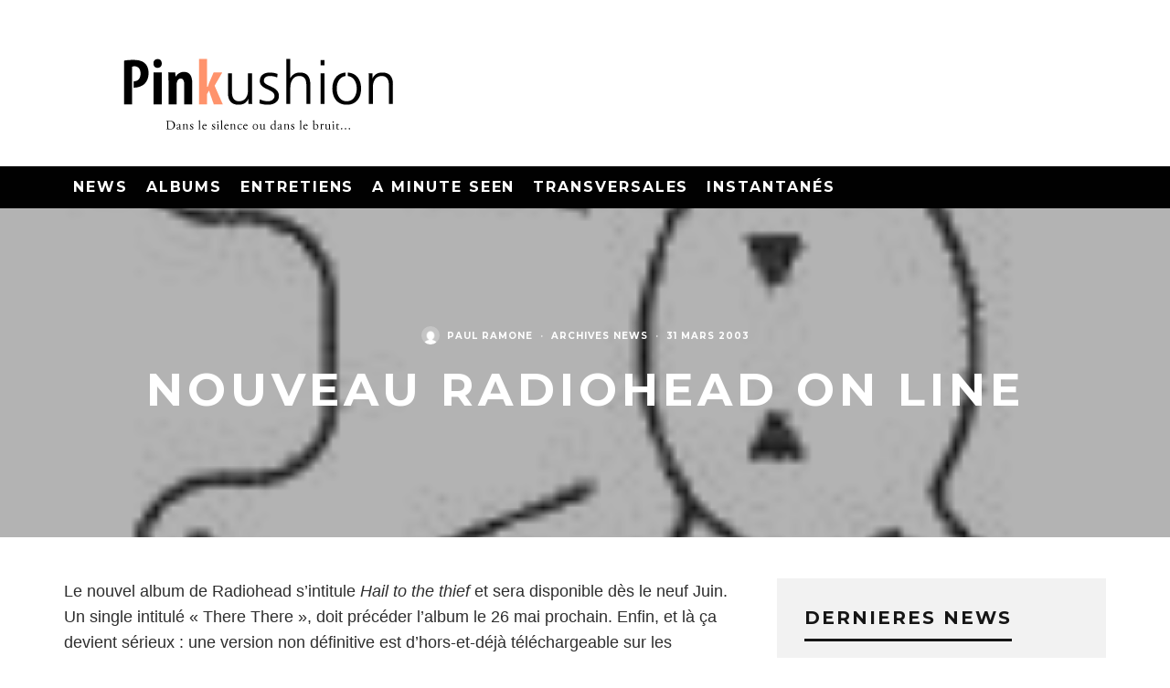

--- FILE ---
content_type: text/html; charset=UTF-8
request_url: https://pinkushion.com/2003/03/31/nouveau-radiohead-on-line/
body_size: 18516
content:
<!DOCTYPE html>
<html lang="fr-FR">
<head>
	<meta charset="UTF-8">
			<meta name="viewport" content="width=device-width, height=device-height, initial-scale=1.0, minimum-scale=1.0">
		<link rel="profile" href="https://gmpg.org/xfn/11">
	<title>Nouveau Radiohead On line &#8211; Pinkushion</title>
<meta name='robots' content='max-image-preview:large' />
	<style>img:is([sizes="auto" i], [sizes^="auto," i]) { contain-intrinsic-size: 3000px 1500px }</style>
	<link rel='dns-prefetch' href='//fonts.googleapis.com' />
<link rel="alternate" type="application/rss+xml" title="Pinkushion &raquo; Flux" href="https://pinkushion.com/feed/" />
<link rel="alternate" type="application/rss+xml" title="Pinkushion &raquo; Flux des commentaires" href="https://pinkushion.com/comments/feed/" />
<link rel="alternate" type="application/rss+xml" title="Pinkushion &raquo; Nouveau Radiohead On line Flux des commentaires" href="https://pinkushion.com/2003/03/31/nouveau-radiohead-on-line/feed/" />
<script type="text/javascript">
/* <![CDATA[ */
window._wpemojiSettings = {"baseUrl":"https:\/\/s.w.org\/images\/core\/emoji\/15.0.3\/72x72\/","ext":".png","svgUrl":"https:\/\/s.w.org\/images\/core\/emoji\/15.0.3\/svg\/","svgExt":".svg","source":{"concatemoji":"https:\/\/pinkushion.com\/wp-includes\/js\/wp-emoji-release.min.js?ver=6.7.4"}};
/*! This file is auto-generated */
!function(i,n){var o,s,e;function c(e){try{var t={supportTests:e,timestamp:(new Date).valueOf()};sessionStorage.setItem(o,JSON.stringify(t))}catch(e){}}function p(e,t,n){e.clearRect(0,0,e.canvas.width,e.canvas.height),e.fillText(t,0,0);var t=new Uint32Array(e.getImageData(0,0,e.canvas.width,e.canvas.height).data),r=(e.clearRect(0,0,e.canvas.width,e.canvas.height),e.fillText(n,0,0),new Uint32Array(e.getImageData(0,0,e.canvas.width,e.canvas.height).data));return t.every(function(e,t){return e===r[t]})}function u(e,t,n){switch(t){case"flag":return n(e,"\ud83c\udff3\ufe0f\u200d\u26a7\ufe0f","\ud83c\udff3\ufe0f\u200b\u26a7\ufe0f")?!1:!n(e,"\ud83c\uddfa\ud83c\uddf3","\ud83c\uddfa\u200b\ud83c\uddf3")&&!n(e,"\ud83c\udff4\udb40\udc67\udb40\udc62\udb40\udc65\udb40\udc6e\udb40\udc67\udb40\udc7f","\ud83c\udff4\u200b\udb40\udc67\u200b\udb40\udc62\u200b\udb40\udc65\u200b\udb40\udc6e\u200b\udb40\udc67\u200b\udb40\udc7f");case"emoji":return!n(e,"\ud83d\udc26\u200d\u2b1b","\ud83d\udc26\u200b\u2b1b")}return!1}function f(e,t,n){var r="undefined"!=typeof WorkerGlobalScope&&self instanceof WorkerGlobalScope?new OffscreenCanvas(300,150):i.createElement("canvas"),a=r.getContext("2d",{willReadFrequently:!0}),o=(a.textBaseline="top",a.font="600 32px Arial",{});return e.forEach(function(e){o[e]=t(a,e,n)}),o}function t(e){var t=i.createElement("script");t.src=e,t.defer=!0,i.head.appendChild(t)}"undefined"!=typeof Promise&&(o="wpEmojiSettingsSupports",s=["flag","emoji"],n.supports={everything:!0,everythingExceptFlag:!0},e=new Promise(function(e){i.addEventListener("DOMContentLoaded",e,{once:!0})}),new Promise(function(t){var n=function(){try{var e=JSON.parse(sessionStorage.getItem(o));if("object"==typeof e&&"number"==typeof e.timestamp&&(new Date).valueOf()<e.timestamp+604800&&"object"==typeof e.supportTests)return e.supportTests}catch(e){}return null}();if(!n){if("undefined"!=typeof Worker&&"undefined"!=typeof OffscreenCanvas&&"undefined"!=typeof URL&&URL.createObjectURL&&"undefined"!=typeof Blob)try{var e="postMessage("+f.toString()+"("+[JSON.stringify(s),u.toString(),p.toString()].join(",")+"));",r=new Blob([e],{type:"text/javascript"}),a=new Worker(URL.createObjectURL(r),{name:"wpTestEmojiSupports"});return void(a.onmessage=function(e){c(n=e.data),a.terminate(),t(n)})}catch(e){}c(n=f(s,u,p))}t(n)}).then(function(e){for(var t in e)n.supports[t]=e[t],n.supports.everything=n.supports.everything&&n.supports[t],"flag"!==t&&(n.supports.everythingExceptFlag=n.supports.everythingExceptFlag&&n.supports[t]);n.supports.everythingExceptFlag=n.supports.everythingExceptFlag&&!n.supports.flag,n.DOMReady=!1,n.readyCallback=function(){n.DOMReady=!0}}).then(function(){return e}).then(function(){var e;n.supports.everything||(n.readyCallback(),(e=n.source||{}).concatemoji?t(e.concatemoji):e.wpemoji&&e.twemoji&&(t(e.twemoji),t(e.wpemoji)))}))}((window,document),window._wpemojiSettings);
/* ]]> */
</script>
<style id='wp-emoji-styles-inline-css' type='text/css'>

	img.wp-smiley, img.emoji {
		display: inline !important;
		border: none !important;
		box-shadow: none !important;
		height: 1em !important;
		width: 1em !important;
		margin: 0 0.07em !important;
		vertical-align: -0.1em !important;
		background: none !important;
		padding: 0 !important;
	}
</style>
<link rel='stylesheet' id='wp-block-library-css' href='https://pinkushion.com/wp-includes/css/dist/block-library/style.min.css?ver=6.7.4' type='text/css' media='all' />
<style id='classic-theme-styles-inline-css' type='text/css'>
/*! This file is auto-generated */
.wp-block-button__link{color:#fff;background-color:#32373c;border-radius:9999px;box-shadow:none;text-decoration:none;padding:calc(.667em + 2px) calc(1.333em + 2px);font-size:1.125em}.wp-block-file__button{background:#32373c;color:#fff;text-decoration:none}
</style>
<style id='global-styles-inline-css' type='text/css'>
:root{--wp--preset--aspect-ratio--square: 1;--wp--preset--aspect-ratio--4-3: 4/3;--wp--preset--aspect-ratio--3-4: 3/4;--wp--preset--aspect-ratio--3-2: 3/2;--wp--preset--aspect-ratio--2-3: 2/3;--wp--preset--aspect-ratio--16-9: 16/9;--wp--preset--aspect-ratio--9-16: 9/16;--wp--preset--color--black: #000000;--wp--preset--color--cyan-bluish-gray: #abb8c3;--wp--preset--color--white: #ffffff;--wp--preset--color--pale-pink: #f78da7;--wp--preset--color--vivid-red: #cf2e2e;--wp--preset--color--luminous-vivid-orange: #ff6900;--wp--preset--color--luminous-vivid-amber: #fcb900;--wp--preset--color--light-green-cyan: #7bdcb5;--wp--preset--color--vivid-green-cyan: #00d084;--wp--preset--color--pale-cyan-blue: #8ed1fc;--wp--preset--color--vivid-cyan-blue: #0693e3;--wp--preset--color--vivid-purple: #9b51e0;--wp--preset--gradient--vivid-cyan-blue-to-vivid-purple: linear-gradient(135deg,rgba(6,147,227,1) 0%,rgb(155,81,224) 100%);--wp--preset--gradient--light-green-cyan-to-vivid-green-cyan: linear-gradient(135deg,rgb(122,220,180) 0%,rgb(0,208,130) 100%);--wp--preset--gradient--luminous-vivid-amber-to-luminous-vivid-orange: linear-gradient(135deg,rgba(252,185,0,1) 0%,rgba(255,105,0,1) 100%);--wp--preset--gradient--luminous-vivid-orange-to-vivid-red: linear-gradient(135deg,rgba(255,105,0,1) 0%,rgb(207,46,46) 100%);--wp--preset--gradient--very-light-gray-to-cyan-bluish-gray: linear-gradient(135deg,rgb(238,238,238) 0%,rgb(169,184,195) 100%);--wp--preset--gradient--cool-to-warm-spectrum: linear-gradient(135deg,rgb(74,234,220) 0%,rgb(151,120,209) 20%,rgb(207,42,186) 40%,rgb(238,44,130) 60%,rgb(251,105,98) 80%,rgb(254,248,76) 100%);--wp--preset--gradient--blush-light-purple: linear-gradient(135deg,rgb(255,206,236) 0%,rgb(152,150,240) 100%);--wp--preset--gradient--blush-bordeaux: linear-gradient(135deg,rgb(254,205,165) 0%,rgb(254,45,45) 50%,rgb(107,0,62) 100%);--wp--preset--gradient--luminous-dusk: linear-gradient(135deg,rgb(255,203,112) 0%,rgb(199,81,192) 50%,rgb(65,88,208) 100%);--wp--preset--gradient--pale-ocean: linear-gradient(135deg,rgb(255,245,203) 0%,rgb(182,227,212) 50%,rgb(51,167,181) 100%);--wp--preset--gradient--electric-grass: linear-gradient(135deg,rgb(202,248,128) 0%,rgb(113,206,126) 100%);--wp--preset--gradient--midnight: linear-gradient(135deg,rgb(2,3,129) 0%,rgb(40,116,252) 100%);--wp--preset--font-size--small: 13px;--wp--preset--font-size--medium: 20px;--wp--preset--font-size--large: 36px;--wp--preset--font-size--x-large: 42px;--wp--preset--spacing--20: 0.44rem;--wp--preset--spacing--30: 0.67rem;--wp--preset--spacing--40: 1rem;--wp--preset--spacing--50: 1.5rem;--wp--preset--spacing--60: 2.25rem;--wp--preset--spacing--70: 3.38rem;--wp--preset--spacing--80: 5.06rem;--wp--preset--shadow--natural: 6px 6px 9px rgba(0, 0, 0, 0.2);--wp--preset--shadow--deep: 12px 12px 50px rgba(0, 0, 0, 0.4);--wp--preset--shadow--sharp: 6px 6px 0px rgba(0, 0, 0, 0.2);--wp--preset--shadow--outlined: 6px 6px 0px -3px rgba(255, 255, 255, 1), 6px 6px rgba(0, 0, 0, 1);--wp--preset--shadow--crisp: 6px 6px 0px rgba(0, 0, 0, 1);}:where(.is-layout-flex){gap: 0.5em;}:where(.is-layout-grid){gap: 0.5em;}body .is-layout-flex{display: flex;}.is-layout-flex{flex-wrap: wrap;align-items: center;}.is-layout-flex > :is(*, div){margin: 0;}body .is-layout-grid{display: grid;}.is-layout-grid > :is(*, div){margin: 0;}:where(.wp-block-columns.is-layout-flex){gap: 2em;}:where(.wp-block-columns.is-layout-grid){gap: 2em;}:where(.wp-block-post-template.is-layout-flex){gap: 1.25em;}:where(.wp-block-post-template.is-layout-grid){gap: 1.25em;}.has-black-color{color: var(--wp--preset--color--black) !important;}.has-cyan-bluish-gray-color{color: var(--wp--preset--color--cyan-bluish-gray) !important;}.has-white-color{color: var(--wp--preset--color--white) !important;}.has-pale-pink-color{color: var(--wp--preset--color--pale-pink) !important;}.has-vivid-red-color{color: var(--wp--preset--color--vivid-red) !important;}.has-luminous-vivid-orange-color{color: var(--wp--preset--color--luminous-vivid-orange) !important;}.has-luminous-vivid-amber-color{color: var(--wp--preset--color--luminous-vivid-amber) !important;}.has-light-green-cyan-color{color: var(--wp--preset--color--light-green-cyan) !important;}.has-vivid-green-cyan-color{color: var(--wp--preset--color--vivid-green-cyan) !important;}.has-pale-cyan-blue-color{color: var(--wp--preset--color--pale-cyan-blue) !important;}.has-vivid-cyan-blue-color{color: var(--wp--preset--color--vivid-cyan-blue) !important;}.has-vivid-purple-color{color: var(--wp--preset--color--vivid-purple) !important;}.has-black-background-color{background-color: var(--wp--preset--color--black) !important;}.has-cyan-bluish-gray-background-color{background-color: var(--wp--preset--color--cyan-bluish-gray) !important;}.has-white-background-color{background-color: var(--wp--preset--color--white) !important;}.has-pale-pink-background-color{background-color: var(--wp--preset--color--pale-pink) !important;}.has-vivid-red-background-color{background-color: var(--wp--preset--color--vivid-red) !important;}.has-luminous-vivid-orange-background-color{background-color: var(--wp--preset--color--luminous-vivid-orange) !important;}.has-luminous-vivid-amber-background-color{background-color: var(--wp--preset--color--luminous-vivid-amber) !important;}.has-light-green-cyan-background-color{background-color: var(--wp--preset--color--light-green-cyan) !important;}.has-vivid-green-cyan-background-color{background-color: var(--wp--preset--color--vivid-green-cyan) !important;}.has-pale-cyan-blue-background-color{background-color: var(--wp--preset--color--pale-cyan-blue) !important;}.has-vivid-cyan-blue-background-color{background-color: var(--wp--preset--color--vivid-cyan-blue) !important;}.has-vivid-purple-background-color{background-color: var(--wp--preset--color--vivid-purple) !important;}.has-black-border-color{border-color: var(--wp--preset--color--black) !important;}.has-cyan-bluish-gray-border-color{border-color: var(--wp--preset--color--cyan-bluish-gray) !important;}.has-white-border-color{border-color: var(--wp--preset--color--white) !important;}.has-pale-pink-border-color{border-color: var(--wp--preset--color--pale-pink) !important;}.has-vivid-red-border-color{border-color: var(--wp--preset--color--vivid-red) !important;}.has-luminous-vivid-orange-border-color{border-color: var(--wp--preset--color--luminous-vivid-orange) !important;}.has-luminous-vivid-amber-border-color{border-color: var(--wp--preset--color--luminous-vivid-amber) !important;}.has-light-green-cyan-border-color{border-color: var(--wp--preset--color--light-green-cyan) !important;}.has-vivid-green-cyan-border-color{border-color: var(--wp--preset--color--vivid-green-cyan) !important;}.has-pale-cyan-blue-border-color{border-color: var(--wp--preset--color--pale-cyan-blue) !important;}.has-vivid-cyan-blue-border-color{border-color: var(--wp--preset--color--vivid-cyan-blue) !important;}.has-vivid-purple-border-color{border-color: var(--wp--preset--color--vivid-purple) !important;}.has-vivid-cyan-blue-to-vivid-purple-gradient-background{background: var(--wp--preset--gradient--vivid-cyan-blue-to-vivid-purple) !important;}.has-light-green-cyan-to-vivid-green-cyan-gradient-background{background: var(--wp--preset--gradient--light-green-cyan-to-vivid-green-cyan) !important;}.has-luminous-vivid-amber-to-luminous-vivid-orange-gradient-background{background: var(--wp--preset--gradient--luminous-vivid-amber-to-luminous-vivid-orange) !important;}.has-luminous-vivid-orange-to-vivid-red-gradient-background{background: var(--wp--preset--gradient--luminous-vivid-orange-to-vivid-red) !important;}.has-very-light-gray-to-cyan-bluish-gray-gradient-background{background: var(--wp--preset--gradient--very-light-gray-to-cyan-bluish-gray) !important;}.has-cool-to-warm-spectrum-gradient-background{background: var(--wp--preset--gradient--cool-to-warm-spectrum) !important;}.has-blush-light-purple-gradient-background{background: var(--wp--preset--gradient--blush-light-purple) !important;}.has-blush-bordeaux-gradient-background{background: var(--wp--preset--gradient--blush-bordeaux) !important;}.has-luminous-dusk-gradient-background{background: var(--wp--preset--gradient--luminous-dusk) !important;}.has-pale-ocean-gradient-background{background: var(--wp--preset--gradient--pale-ocean) !important;}.has-electric-grass-gradient-background{background: var(--wp--preset--gradient--electric-grass) !important;}.has-midnight-gradient-background{background: var(--wp--preset--gradient--midnight) !important;}.has-small-font-size{font-size: var(--wp--preset--font-size--small) !important;}.has-medium-font-size{font-size: var(--wp--preset--font-size--medium) !important;}.has-large-font-size{font-size: var(--wp--preset--font-size--large) !important;}.has-x-large-font-size{font-size: var(--wp--preset--font-size--x-large) !important;}
:where(.wp-block-post-template.is-layout-flex){gap: 1.25em;}:where(.wp-block-post-template.is-layout-grid){gap: 1.25em;}
:where(.wp-block-columns.is-layout-flex){gap: 2em;}:where(.wp-block-columns.is-layout-grid){gap: 2em;}
:root :where(.wp-block-pullquote){font-size: 1.5em;line-height: 1.6;}
</style>
<link rel='stylesheet' id='smuzform-public-form-render-css' href='https://pinkushion.com/wp-content/plugins/contact-form-add/public/assets/css/form-style.css?ver=6.7.4' type='text/css' media='all' />
<link rel='stylesheet' id='codetipi-15zine-style-css' href='https://pinkushion.com/wp-content/themes/15zine/assets/css/style.min.css?ver=3.3.9.8' type='text/css' media='all' />
<style id='codetipi-15zine-style-inline-css' type='text/css'>
.link-color-wrap > * > a:hover,.link-color-wrap > * > ul a:hover{ color: #ff936c;}body{ color: #2e2e2e;}.site-footer{ color: #ff936c;}body{font-size:14px;font-weight:400;text-transform:none;line-height:1.6;}.excerpt{font-size:14px;font-weight:400;text-transform:none;line-height:1.6;}.preview-thumbnail .title, .preview-review .title{font-size:14px;font-weight:700;letter-spacing:0.1em;text-transform:uppercase;line-height:1.3;}.byline{font-size:10px;font-weight:700;letter-spacing:0.1em;text-transform:uppercase;line-height:1.3;}.tipi-button, .button__back__home{font-size:14px;font-weight:700;letter-spacing:0.1em;text-transform:uppercase;}.breadcrumbs{font-size:11px;font-weight:400;letter-spacing:0.1em;text-transform:none;}.secondary-menu-wrap{font-size:14px;font-weight:700;letter-spacing:0.1em;text-transform:uppercase;line-height:1;}.preview-slider.title-s .title{font-size:14px;font-weight:700;letter-spacing:0.1em;text-transform:uppercase;line-height:1.3;}.preview-slider.title-m .title{font-size:14px;font-weight:700;letter-spacing:0.1em;text-transform:uppercase;line-height:1.3;}.preview-slider.title-l .title{font-size:14px;font-weight:700;letter-spacing:0.1em;text-transform:uppercase;line-height:1.3;}.preview-slider.title-xl .title{font-size:14px;font-weight:700;letter-spacing:0.1em;text-transform:uppercase;line-height:1.3;}.preview-grid.title-s .title{font-size:14px;font-weight:700;letter-spacing:0.1em;text-transform:uppercase;line-height:1.3;}.preview-grid.title-m .title{font-size:14px;font-weight:700;letter-spacing:0.1em;text-transform:uppercase;line-height:1.3;}.preview-grid.title-l .title{font-size:14px;font-weight:700;letter-spacing:0.1em;text-transform:uppercase;line-height:1.3;}.preview-classic .title{font-size:14px;font-weight:700;letter-spacing:0.1em;text-transform:uppercase;line-height:1.3;}.preview-2 .title{font-size:14px;font-weight:700;letter-spacing:0.1em;text-transform:uppercase;line-height:1.3;}.entry-content blockquote, .entry-content .wp-block-pullquote p{font-size:18px;font-weight:400;text-transform:none;line-height:1.5;}.hero-wrap .caption, .gallery-block__wrap .caption{font-size:10px;font-weight:400;text-transform:none;line-height:1.2;}.main-navigation{font-size:14px;font-weight:700;letter-spacing:0.12em;text-transform:uppercase;line-height:1;}.hero-meta.tipi-s-typo .title{font-size:18px;font-weight:700;letter-spacing:0.1em;text-transform:uppercase;line-height:1.3;}.hero-meta.tipi-m-typo .title{font-size:18px;font-weight:700;letter-spacing:0.1em;text-transform:uppercase;line-height:1.3;}.hero-meta.tipi-l-typo .title{font-size:18px;font-weight:700;letter-spacing:0.1em;text-transform:uppercase;line-height:1.3;}.entry-content h1{font-size:18px;font-weight:700;letter-spacing:0.1em;text-transform:uppercase;line-height:1.3;}.entry-content h2{font-size:18px;font-weight:700;letter-spacing:0.1em;text-transform:uppercase;line-height:1.3;}.entry-content h3{font-size:14px;font-weight:700;letter-spacing:0.1em;text-transform:uppercase;line-height:1.3;}.entry-content h4{font-size:14px;font-weight:700;letter-spacing:0.1em;text-transform:uppercase;line-height:1.3;}.entry-content h5{font-size:14px;font-weight:700;letter-spacing:0.1em;text-transform:uppercase;line-height:1.3;}.widget-title{font-size:14px;font-weight:700;letter-spacing:0.1em;text-transform:uppercase;line-height:1.3;}.block-title-wrap .title{font-size:18px;font-weight:700;letter-spacing:0.1em;text-transform:uppercase;line-height:1.2;}.block-subtitle{font-size:15px;font-weight:700;letter-spacing:0.1em;text-transform:uppercase;line-height:1.3;}.preview-classic { padding-bottom: 30px; }.block-wrap-classic .block ~ .block .preview-1:first-child { padding-top: 30px; }.preview-thumbnail { padding-bottom: 20px; }.codetipi-15zine-widget .preview-thumbnail { padding-bottom: 15px; }.preview-classic{ border-bottom:1px dotted #f2f2f2;}.preview-classic { margin-bottom: 30px; }.block-wrap-bs-62 .block ~ .block, .block-wrap-classic .block ~ .block .preview-1:first-child { margin-top: 30px; }.block-wrap-classic .block ~ .block .preview-1:first-child{ border-top:1px dotted #f2f2f2;}.preview-classic { margin-bottom: 30px; }.block-wrap-bs-62 .block ~ .block, .block-wrap-classic .block ~ .block .preview-1:first-child { margin-top: 30px; }.preview-thumbnail{ border-bottom:1px dotted #f2f2f2;}.preview-thumbnail { margin-bottom: 20px; }.codetipi-15zine-widget .preview-thumbnail { margin-bottom: 15px; }.main-menu-logo img { width: 50px; }.mm-submenu-2 .mm-51 .menu-wrap > .sub-menu > li > a { color: #ff936c; }.cb-review-box .cb-bar .cb-overlay span { background: #ff936c; }.cb-review-box i { color: #ff936c; }.preview-slider.tile-overlay--1:after, .preview-slider.tile-overlay--2 .meta:after { opacity: 0.25; }.preview-grid.tile-overlay--1:after, .preview-grid.tile-overlay--2 .meta:after { opacity: 0.25; }.main-navigation-border { border-bottom-color: #161616; }.cb-mm-on.cb-menu-light #cb-nav-bar .cb-main-nav > li:hover, .cb-mm-on.cb-menu-dark #cb-nav-bar .cb-main-nav > li:hover { background: #ff936c; }body, #respond, .cb-font-body, .font-b { font-family: 'Raleway',sans-serif; }h1, h2, h3, h4, h5, h6, .cb-font-header, .font-h, #bbp-user-navigation, .cb-byline, .product_meta, .price, .woocommerce-review-link, .cart_item, .cart-collaterals .cart_totals th { font-family: 'Montserrat',sans-serif }.main-menu > li > a, .main-menu-wrap .menu-icons > li > a {
		padding-top: 15px;
		padding-bottom: 15px;
	}.secondary-menu-wrap .menu-icons > li > a, .secondary-menu-wrap .secondary-menu > li > a {
		padding-top: 15px;
		padding-bottom: 15px;
	}.site-mob-header:not(.site-mob-header-11) .header-padding .logo-main-wrap, .site-mob-header:not(.site-mob-header-11) .header-padding .icons-wrap a, .site-mob-header-11 .header-padding {
		padding-top: 20px;
		padding-bottom: 20px;
	}.grid-spacing { border-top-width: 3px; }@media only screen and (min-width: 481px) {.block-wrap-slider:not(.block-wrap-51) .slider-spacing { margin-right: 3px;}.block--feature.block-wrap-slider .block-inner-style { padding-top: 3px;}}@media only screen and (min-width: 768px) {.grid-spacing { border-right-width: 3px; }.block-wrap-55 .slide { margin-right: 3px!important; }.block-wrap-grid:not(.block-wrap-81) .block { width: calc( 100% + 3px ); }.preview-slider.tile-overlay--1:hover:after, .preview-slider.tile-overlay--2.tile-overlay--gradient:hover:after, .preview-slider.tile-overlay--2:hover .meta:after { opacity: 0.75 ; }.preview-grid.tile-overlay--1:hover:after, .preview-grid.tile-overlay--2.tile-overlay--gradient:hover:after, .preview-grid.tile-overlay--2:hover .meta:after { opacity: 0.75 ; }}@media only screen and (min-width: 1020px) {.site-header .header-padding {
		padding-top: 20px;
		padding-bottom: 20px;
	}body{font-size:18px;}.excerpt{font-size:16px;}.tipi-button, .button__back__home{font-size:12px;}.secondary-menu-wrap{font-size:12px;}.preview-slider.title-s .title{font-size:16px;}.preview-slider.title-m .title{font-size:16px;}.preview-slider.title-l .title{font-size:32px;}.preview-slider.title-xl .title{font-size:38px;}.preview-grid.title-s .title{font-size:16px;}.preview-grid.title-m .title{font-size:16px;}.preview-grid.title-l .title{font-size:32px;}.preview-classic .title{font-size:20px;}.preview-2 .title{font-size:22px;}.entry-content blockquote, .entry-content .wp-block-pullquote p{font-size:30px;}.main-navigation{font-size:16px;}.hero-meta.tipi-s-typo .title{font-size:30px;}.hero-meta.tipi-m-typo .title{font-size:40px;}.hero-meta.tipi-l-typo .title{font-size:50px;}.entry-content h1{font-size:50px;}.entry-content h2{font-size:30px;}.entry-content h3{font-size:24px;}.entry-content h4{font-size:20px;}.entry-content h5{font-size:18px;}.widget-title{font-size:20px;}.block-title-wrap .title{font-size:36px;}}.rtw_main {
    font-size:30px;
}
.widget_tag_cloud a {
    font-size:18px !important;
}
</style>
<link rel='stylesheet' id='codetipi-15zine-fonts-css' href='https://fonts.googleapis.com/css?family=Montserrat%3A400%2C700%7CMontserrat%3A400%2C700&#038;display=swap' type='text/css' media='all' />
<!--[if IE]>
<link rel='stylesheet' id='codetipi-15zine-ie9-css' href='https://pinkushion.com/wp-content/themes/15zine/assets/css/ie.css?ver=3.3.9.8' type='text/css' media='all' />
<![endif]-->
<link rel='stylesheet' id='swipebox-css' href='https://pinkushion.com/wp-content/themes/15zine/assets/css/swipebox.min.css?ver=1.4.4' type='text/css' media='all' />
<link rel='stylesheet' id='__EPYT__style-css' href='https://pinkushion.com/wp-content/plugins/youtube-embed-plus/styles/ytprefs.min.css?ver=14.2.1.3' type='text/css' media='all' />
<style id='__EPYT__style-inline-css' type='text/css'>

                .epyt-gallery-thumb {
                        width: 33.333%;
                }
                
</style>
<script type="text/javascript" src="https://pinkushion.com/wp-includes/js/jquery/jquery.min.js?ver=3.7.1" id="jquery-core-js"></script>
<script type="text/javascript" src="https://pinkushion.com/wp-includes/js/jquery/jquery-migrate.min.js?ver=3.4.1" id="jquery-migrate-js"></script>
<script type="text/javascript" src="https://pinkushion.com/wp-content/plugins/rotatingtweets/js/jquery.cycle.all.min.js?ver=6.7.4" id="jquery-cycle-js"></script>
<script type="text/javascript" src="https://pinkushion.com/wp-content/plugins/rotatingtweets/js/rotating_tweet.js?ver=1.9.9" id="rotating_tweet-js"></script>
<script type="text/javascript" id="__ytprefs__-js-extra">
/* <![CDATA[ */
var _EPYT_ = {"ajaxurl":"https:\/\/pinkushion.com\/wp-admin\/admin-ajax.php","security":"6f0e764c4d","gallery_scrolloffset":"20","eppathtoscripts":"https:\/\/pinkushion.com\/wp-content\/plugins\/youtube-embed-plus\/scripts\/","eppath":"https:\/\/pinkushion.com\/wp-content\/plugins\/youtube-embed-plus\/","epresponsiveselector":"[\"iframe.__youtube_prefs__\"]","epdovol":"1","version":"14.2.1.3","evselector":"iframe.__youtube_prefs__[src], iframe[src*=\"youtube.com\/embed\/\"], iframe[src*=\"youtube-nocookie.com\/embed\/\"]","ajax_compat":"","maxres_facade":"eager","ytapi_load":"light","pause_others":"","stopMobileBuffer":"1","facade_mode":"","not_live_on_channel":"","vi_active":"","vi_js_posttypes":[]};
/* ]]> */
</script>
<script type="text/javascript" src="https://pinkushion.com/wp-content/plugins/youtube-embed-plus/scripts/ytprefs.min.js?ver=14.2.1.3" id="__ytprefs__-js"></script>
<link rel="https://api.w.org/" href="https://pinkushion.com/wp-json/" /><link rel="alternate" title="JSON" type="application/json" href="https://pinkushion.com/wp-json/wp/v2/posts/75" /><link rel="EditURI" type="application/rsd+xml" title="RSD" href="https://pinkushion.com/xmlrpc.php?rsd" />
<meta name="generator" content="WordPress 6.7.4" />
<link rel="canonical" href="https://pinkushion.com/2003/03/31/nouveau-radiohead-on-line/" />
<link rel='shortlink' href='https://pinkushion.com/?p=75' />
<link rel="alternate" title="oEmbed (JSON)" type="application/json+oembed" href="https://pinkushion.com/wp-json/oembed/1.0/embed?url=https%3A%2F%2Fpinkushion.com%2F2003%2F03%2F31%2Fnouveau-radiohead-on-line%2F" />
<link rel="alternate" title="oEmbed (XML)" type="text/xml+oembed" href="https://pinkushion.com/wp-json/oembed/1.0/embed?url=https%3A%2F%2Fpinkushion.com%2F2003%2F03%2F31%2Fnouveau-radiohead-on-line%2F&#038;format=xml" />
<link rel="preload" type="font/woff2" as="font" href="https://pinkushion.com/wp-content/themes/15zine/assets/css/15zine/codetipi-15zine.woff2?9oa0lg" crossorigin><link rel="dns-prefetch" href="//fonts.googleapis.com"><link rel="preconnect" href="https://fonts.gstatic.com/" crossorigin>	<meta property="og:title" content="Nouveau Radiohead On line">
	<meta property="og:description" content="dans le silence ou dans le bruit...">
	<meta property="og:image" content="https://pinkushion.com/wp-content/uploads/2003/03/arton75.jpg">
	<meta property="og:url" content="https://pinkushion.com/2003/03/31/nouveau-radiohead-on-line/">
	<meta name="twitter:card" content="summary_large_image">
	<meta property="og:site_name" content="Pinkushion">
	<meta property="og:type" content="website">
	</head>
<body class="post-template-default single single-post postid-75 single-format-standard mob-fi-tall  cb-body-light cb-footer-dark body-mob-header-1 site-mob-menu-a-4 site-mob-menu-1 mm-submenu-2">
			<div id="cb-outer-container" class="site">
		<header id="mobhead" class="site-header-block site-mob-header tipi-l-0 site-mob-header-1 sticky-menu-1 sticky-top site-skin-2"><div class="bg-area header-padding tipi-row side-spacing tipi-vertical-c">
	<ul class="menu-left icons-wrap tipi-vertical-c">
		<li class="codetipi-15zine-icon vertical-c"><a href="#" class="mob-tr-open" data-target="slide-menu"><i class="codetipi-15zine-i-menu" aria-hidden="true"></i></a></li>	</ul>
	<div class="logo-main-wrap logo-mob-wrap">
		<div class="logo logo-mobile"><a href="https://pinkushion.com" data-pin-nopin="true"><img src="https://pinkushion.com/wp-content/uploads/2016/06/p-logo-mobile.png" srcset="http://pinkushion.com/wp-content/uploads/2016/06/p-logo-mobile-retina.png 2x" width="200" height="40"></a></div>	</div>
	<ul class="menu-right icons-wrap tipi-vertical-c">
					</ul>
</div>
</header><!-- .site-mob-header --><div id="mob-line" class="tipi-l-0"></div>		<div id="cb-container" class="site-inner container clearfix">
<header id="masthead" class="site-header-block site-header clearfix site-header-1 header-skin-1 site-img-1 mm-ani-1 mm-skin-2 main-menu-skin-1 main-menu-width-3 main-menu-bar-color-1 logo-only-when-stuck main-menu-l"><div class="bg-area">
			<div class="logo-main-wrap header-padding tipi-vertical-c logo-main-wrap-l side-spacing wrap">
			<div class="logo logo-main"><a href="https://pinkushion.com" data-pin-nopin="true"><img src="https://pinkushion.com/wp-content/uploads/2016/06/pinkushion-logo.png" srcset="http://pinkushion.com/wp-content/uploads/2016/06/pinkushion-logo-retina.png 2x" width="426" height="142"></a></div>					</div>
		<div class="background"></div></div>
</header><!-- .site-header --><div id="header-line"></div><nav id="cb-nav-bar" class="main-navigation cb-nav-bar-wrap nav-bar tipi-m-0-down clearfix site-skin-2 mm-ani-1 mm-skin-2 main-menu-bar-color-1 sticky-top sticky-menu sticky-menu-1 logo-only-when-stuck main-menu-l">
	<div class="menu-bg-area">
		<div id="cb-main-menu" class="main-menu-wrap cb-nav-bar-wrap clearfix cb-font-header main-nav-wrap vertical-c side-spacing wrap">
			<div class="logo-menu-wrap tipi-vertical-c"><div id="cb-nav-logo" class="main-menu-logo logo"><a href="https://pinkushion.com"><img src="https://pinkushion.com/wp-content/uploads/2016/06/p-logo.png" alt="Menu logo" srcset="http://pinkushion.com/wp-content/uploads/2016/06/p-logo-retina.png 2x"></a></div></div>			<ul id="menu-main-menu" class="main-menu nav cb-main-nav main-nav clearfix tipi-flex horizontal-menu">
				<li id="menu-item-13639" class="menu-item menu-item-type-taxonomy menu-item-object-category current-post-ancestor dropper drop-it mm-art mm-wrap-11 mm-wrap mm-color mm-sb-left menu-item-13639"><a href="https://pinkushion.com/category/news/" data-ppp="3" data-tid="11"  data-term="category">News</a><div class="menu mm-11 tipi-row side-spacing" data-mm="11"><div class="menu-wrap menu-wrap-more-10 tipi-flex"><div id="block-wrap-13639" class="block-wrap block-wrap-61 block-to-see block-wrap-classic clearfix ppl-m-3 ppl-s-3 block-css-13639 block--light" data-id="13639"><div class="block-inner-style"><div class="block-inner-box contents"><div class="block-title-wrap cb-module-header"><h2 class="block-title cb-module-title title">News</h2><a href="https://pinkushion.com/category/news/" class="see-all">See All</a></div><div class="block">		<article class="preview-classic separation-border-style stack ani-base tipi-xs-12 preview-61 with-fi post-31755 post type-post status-publish format-standard has-post-thumbnail hentry category-news tag-big-thief">
					<div class="cb-mask mask" style="background:#ff936c;">
			<a href="https://pinkushion.com/2025/06/04/big-thief-vers-double-infinity-et-lau-dela/" class="mask-img">
				<img width="360" height="240" src="https://pinkushion.com/wp-content/uploads/2025/06/unnamed-2-360x240.jpg" class="attachment-codetipi-15zine-360-240 size-codetipi-15zine-360-240 wp-post-image" alt="" decoding="async" fetchpriority="high" srcset="https://pinkushion.com/wp-content/uploads/2025/06/unnamed-2-360x240.jpg 360w, https://pinkushion.com/wp-content/uploads/2025/06/unnamed-2-720x480.jpg 720w" sizes="(max-width: 360px) 100vw, 360px" />			</a>
		</div>
						<div class="cb-meta cb-article-meta meta">
								<h2 class="title cb-post-title">
					<a href="https://pinkushion.com/2025/06/04/big-thief-vers-double-infinity-et-lau-dela/">
						Big Thief vers « Double Infinity » et l&rsquo;au-delà					</a>
				</h2>
							</div>
		</article>
				<article class="preview-classic separation-border-style stack ani-base tipi-xs-12 preview-61 with-fi post-31747 post type-post status-publish format-standard has-post-thumbnail hentry category-news tag-evan-dando tag-lemonheads">
					<div class="cb-mask mask" style="background:#ff936c;">
			<a href="https://pinkushion.com/2025/05/16/les-lemonheads-reprennent-du-service/" class="mask-img">
				<img width="360" height="240" src="https://pinkushion.com/wp-content/uploads/2025/05/Lemonheads-DEEP-END-ANNOUNCE-credit-Gareth-Jones-1024x1024-1-360x240.jpg" class="attachment-codetipi-15zine-360-240 size-codetipi-15zine-360-240 wp-post-image" alt="" decoding="async" srcset="https://pinkushion.com/wp-content/uploads/2025/05/Lemonheads-DEEP-END-ANNOUNCE-credit-Gareth-Jones-1024x1024-1-360x240.jpg 360w, https://pinkushion.com/wp-content/uploads/2025/05/Lemonheads-DEEP-END-ANNOUNCE-credit-Gareth-Jones-1024x1024-1-720x480.jpg 720w" sizes="(max-width: 360px) 100vw, 360px" />			</a>
		</div>
						<div class="cb-meta cb-article-meta meta">
								<h2 class="title cb-post-title">
					<a href="https://pinkushion.com/2025/05/16/les-lemonheads-reprennent-du-service/">
						Les Lemonheads reprennent du service					</a>
				</h2>
							</div>
		</article>
				<article class="preview-classic separation-border-style stack ani-base tipi-xs-12 preview-61 with-fi post-31733 post type-post status-publish format-standard has-post-thumbnail hentry category-news tag-sufjan-stevens">
					<div class="cb-mask mask" style="background:#ff936c;">
			<a href="https://pinkushion.com/2025/04/29/une-reedition-luxueuse-du-carrie-lowell-de-sufjan-stevens/" class="mask-img">
				<img width="360" height="240" src="https://pinkushion.com/wp-content/uploads/2025/04/unnamed-1-360x240.jpg" class="attachment-codetipi-15zine-360-240 size-codetipi-15zine-360-240 wp-post-image" alt="" decoding="async" srcset="https://pinkushion.com/wp-content/uploads/2025/04/unnamed-1-360x240.jpg 360w, https://pinkushion.com/wp-content/uploads/2025/04/unnamed-1-720x480.jpg 720w" sizes="(max-width: 360px) 100vw, 360px" />			</a>
		</div>
						<div class="cb-meta cb-article-meta meta">
								<h2 class="title cb-post-title">
					<a href="https://pinkushion.com/2025/04/29/une-reedition-luxueuse-du-carrie-lowell-de-sufjan-stevens/">
						Une réédition luxueuse du « Carrie &amp; Lowell » de Sufjan stevens					</a>
				</h2>
							</div>
		</article>
		</div></div></div></div></div></div></li>
<li id="menu-item-13641" class="menu-item menu-item-type-taxonomy menu-item-object-category dropper drop-it mm-art mm-wrap-11 mm-wrap mm-color mm-sb-left menu-item-13641"><a href="https://pinkushion.com/category/albums/" data-ppp="3" data-tid="2"  data-term="category">Albums</a><div class="menu mm-11 tipi-row side-spacing" data-mm="11"><div class="menu-wrap menu-wrap-more-10 tipi-flex"><div id="block-wrap-13641" class="block-wrap block-wrap-61 block-to-see block-wrap-classic clearfix ppl-m-3 ppl-s-3 block-css-13641 block--light" data-id="13641"><div class="block-inner-style"><div class="block-inner-box contents"><div class="block-title-wrap cb-module-header"><h2 class="block-title cb-module-title title">Albums</h2><a href="https://pinkushion.com/category/albums/" class="see-all">See All</a></div><div class="block">		<article class="preview-classic separation-border-style stack ani-base tipi-xs-12 preview-61 with-fi post-31781 post type-post status-publish format-standard has-post-thumbnail hentry category-annee-2025 category-instantanes tag-deaf-center tag-minimalism tag-reverie tag-sonic-pieces">
					<div class="cb-mask mask" style="background:#8bb6ab;">
			<a href="https://pinkushion.com/2025/07/17/deaf-center-reverie/" class="mask-img">
				<img width="360" height="240" src="https://pinkushion.com/wp-content/uploads/2025/07/a1772034574_16-360x240.jpg" class="attachment-codetipi-15zine-360-240 size-codetipi-15zine-360-240 wp-post-image" alt="" decoding="async" />			</a>
		</div>
						<div class="cb-meta cb-article-meta meta">
								<h2 class="title cb-post-title">
					<a href="https://pinkushion.com/2025/07/17/deaf-center-reverie/">
						Deaf Center &#8211; Reverie					</a>
				</h2>
							</div>
		</article>
				<article class="preview-classic separation-border-style stack ani-base tipi-xs-12 preview-61 with-fi post-31768 post type-post status-publish format-standard has-post-thumbnail hentry category-annee-2025 category-instantanes tag-fairwood tag-forming-folds tag-glitch tag-minimalism tag-musique-concrete tag-touch tag-zeno-van-den-broek">
					<div class="cb-mask mask" style="background:#8bb6ab;">
			<a href="https://pinkushion.com/2025/07/04/zeno-van-den-broek-forming-folds/" class="mask-img">
				<img width="360" height="240" src="https://pinkushion.com/wp-content/uploads/2025/06/5050580846937-360x240.jpg" class="attachment-codetipi-15zine-360-240 size-codetipi-15zine-360-240 wp-post-image" alt="" decoding="async" srcset="https://pinkushion.com/wp-content/uploads/2025/06/5050580846937-360x240.jpg 360w, https://pinkushion.com/wp-content/uploads/2025/06/5050580846937-720x480.jpg 720w" sizes="(max-width: 360px) 100vw, 360px" />			</a>
		</div>
						<div class="cb-meta cb-article-meta meta">
								<h2 class="title cb-post-title">
					<a href="https://pinkushion.com/2025/07/04/zeno-van-den-broek-forming-folds/">
						Zeno Van den Broek &#8211; Forming Folds					</a>
				</h2>
							</div>
		</article>
				<article class="preview-classic separation-border-style stack ani-base tipi-xs-12 preview-61 with-fi post-31737 post type-post status-publish format-standard has-post-thumbnail hentry category-albums category-annee-2020 category-annee-2025 tag-th-da-freak">
					<div class="cb-mask mask" style="background:#8bb6ab;">
			<a href="https://pinkushion.com/2025/05/12/th-da-freak-negative-freaks/" class="mask-img">
				<img width="360" height="240" src="https://pinkushion.com/wp-content/uploads/2025/05/a0990940057_16-360x240.jpg" class="attachment-codetipi-15zine-360-240 size-codetipi-15zine-360-240 wp-post-image" alt="" decoding="async" />			</a>
		</div>
						<div class="cb-meta cb-article-meta meta">
								<h2 class="title cb-post-title">
					<a href="https://pinkushion.com/2025/05/12/th-da-freak-negative-freaks/">
						TH Da Freak – Negative Freaks					</a>
				</h2>
							</div>
		</article>
		</div></div></div></div></div></div></li>
<li id="menu-item-13631" class="menu-item menu-item-type-taxonomy menu-item-object-category dropper drop-it mm-art mm-wrap-11 mm-wrap mm-color mm-sb-left menu-item-13631"><a href="https://pinkushion.com/category/entretiens/" data-ppp="3" data-tid="4"  data-term="category">Entretiens</a><div class="menu mm-11 tipi-row side-spacing" data-mm="11"><div class="menu-wrap menu-wrap-more-10 tipi-flex"><div id="block-wrap-13631" class="block-wrap block-wrap-61 block-to-see block-wrap-classic clearfix ppl-m-3 ppl-s-3 block-css-13631 block--light" data-id="13631"><div class="block-inner-style"><div class="block-inner-box contents"><div class="block-title-wrap cb-module-header"><h2 class="block-title cb-module-title title">Entretiens</h2><a href="https://pinkushion.com/category/entretiens/" class="see-all">See All</a></div><div class="block">		<article class="preview-classic separation-border-style stack ani-base tipi-xs-12 preview-61 with-fi post-31594 post type-post status-publish format-standard has-post-thumbnail hentry category-annee-2025 category-entretiens tag-grive">
					<div class="cb-mask mask" style="background:#8bb6ab;">
			<a href="https://pinkushion.com/2025/01/06/le-butinage-youtube-de-grive/" class="mask-img">
				<img width="360" height="240" src="https://pinkushion.com/wp-content/uploads/2025/01/GRIVEHD-8b-Crédit-Philippe-Mazzoni-RBV.jpg" class="attachment-codetipi-15zine-360-240 size-codetipi-15zine-360-240 wp-post-image" alt="" decoding="async" srcset="https://pinkushion.com/wp-content/uploads/2025/01/GRIVEHD-8b-Crédit-Philippe-Mazzoni-RBV.jpg 2362w, https://pinkushion.com/wp-content/uploads/2025/01/GRIVEHD-8b-Crédit-Philippe-Mazzoni-RBV-300x200.jpg 300w, https://pinkushion.com/wp-content/uploads/2025/01/GRIVEHD-8b-Crédit-Philippe-Mazzoni-RBV-1024x683.jpg 1024w, https://pinkushion.com/wp-content/uploads/2025/01/GRIVEHD-8b-Crédit-Philippe-Mazzoni-RBV-768x512.jpg 768w, https://pinkushion.com/wp-content/uploads/2025/01/GRIVEHD-8b-Crédit-Philippe-Mazzoni-RBV-1536x1024.jpg 1536w, https://pinkushion.com/wp-content/uploads/2025/01/GRIVEHD-8b-Crédit-Philippe-Mazzoni-RBV-2048x1366.jpg 2048w, https://pinkushion.com/wp-content/uploads/2025/01/GRIVEHD-8b-Crédit-Philippe-Mazzoni-RBV-360x240.jpg 360w" sizes="(max-width: 360px) 100vw, 360px" />			</a>
		</div>
						<div class="cb-meta cb-article-meta meta">
								<h2 class="title cb-post-title">
					<a href="https://pinkushion.com/2025/01/06/le-butinage-youtube-de-grive/">
						Le butinage YouTube de Grive					</a>
				</h2>
							</div>
		</article>
				<article class="preview-classic separation-border-style stack ani-base tipi-xs-12 preview-61 with-fi post-28775 post type-post status-publish format-standard has-post-thumbnail hentry category-entretiens tag-park">
					<div class="cb-mask mask" style="background:#45b4b7;">
			<a href="https://pinkushion.com/2022/04/12/track-by-track-sur-la-piste-de-park/" class="mask-img">
				<img width="319" height="240" src="https://pinkushion.com/wp-content/uploads/2022/04/PARK-1-@-DougGuillot-300DPI-scaled.jpg" class="attachment-codetipi-15zine-360-240 size-codetipi-15zine-360-240 wp-post-image" alt="" decoding="async" srcset="https://pinkushion.com/wp-content/uploads/2022/04/PARK-1-@-DougGuillot-300DPI-scaled.jpg 2560w, https://pinkushion.com/wp-content/uploads/2022/04/PARK-1-@-DougGuillot-300DPI-300x226.jpg 300w, https://pinkushion.com/wp-content/uploads/2022/04/PARK-1-@-DougGuillot-300DPI-1024x771.jpg 1024w, https://pinkushion.com/wp-content/uploads/2022/04/PARK-1-@-DougGuillot-300DPI-768x578.jpg 768w, https://pinkushion.com/wp-content/uploads/2022/04/PARK-1-@-DougGuillot-300DPI-1536x1157.jpg 1536w, https://pinkushion.com/wp-content/uploads/2022/04/PARK-1-@-DougGuillot-300DPI-2048x1542.jpg 2048w" sizes="(max-width: 319px) 100vw, 319px" />			</a>
		</div>
						<div class="cb-meta cb-article-meta meta">
								<h2 class="title cb-post-title">
					<a href="https://pinkushion.com/2022/04/12/track-by-track-sur-la-piste-de-park/">
						Track by track : Park					</a>
				</h2>
							</div>
		</article>
				<article class="preview-classic separation-border-style stack ani-base tipi-xs-12 preview-61 with-fi post-27999 post type-post status-publish format-standard has-post-thumbnail hentry category-entretiens tag-brns tag-namdose">
					<div class="cb-mask mask" style="background:#45b4b7;">
			<a href="https://pinkushion.com/2021/10/26/sur-la-piste-de-brns/" class="mask-img">
				<img width="233" height="240" src="https://pinkushion.com/wp-content/uploads/2021/10/BRNS©AliceKhol_HD-1-scaled.jpg" class="attachment-codetipi-15zine-360-240 size-codetipi-15zine-360-240 wp-post-image" alt="" decoding="async" srcset="https://pinkushion.com/wp-content/uploads/2021/10/BRNS©AliceKhol_HD-1-scaled.jpg 2481w, https://pinkushion.com/wp-content/uploads/2021/10/BRNS©AliceKhol_HD-1-291x300.jpg 291w, https://pinkushion.com/wp-content/uploads/2021/10/BRNS©AliceKhol_HD-1-992x1024.jpg 992w, https://pinkushion.com/wp-content/uploads/2021/10/BRNS©AliceKhol_HD-1-768x793.jpg 768w, https://pinkushion.com/wp-content/uploads/2021/10/BRNS©AliceKhol_HD-1-1488x1536.jpg 1488w, https://pinkushion.com/wp-content/uploads/2021/10/BRNS©AliceKhol_HD-1-1984x2048.jpg 1984w" sizes="(max-width: 233px) 100vw, 233px" />			</a>
		</div>
						<div class="cb-meta cb-article-meta meta">
								<h2 class="title cb-post-title">
					<a href="https://pinkushion.com/2021/10/26/sur-la-piste-de-brns/">
						Sur la piste de BRNS					</a>
				</h2>
							</div>
		</article>
		</div></div></div></div></div></div></li>
<li id="menu-item-13633" class="menu-item menu-item-type-taxonomy menu-item-object-category dropper drop-it mm-art mm-wrap-11 mm-wrap mm-color mm-sb-left menu-item-13633"><a href="https://pinkushion.com/category/a-minute-seen/" data-ppp="3" data-tid="15"  data-term="category">A Minute Seen</a><div class="menu mm-11 tipi-row side-spacing" data-mm="11"><div class="menu-wrap menu-wrap-more-10 tipi-flex"><div id="block-wrap-13633" class="block-wrap block-wrap-61 block-to-see block-wrap-classic clearfix ppl-m-3 ppl-s-3 block-css-13633 block--light" data-id="13633"><div class="block-inner-style"><div class="block-inner-box contents"><div class="block-title-wrap cb-module-header"><h2 class="block-title cb-module-title title">A Minute Seen</h2><a href="https://pinkushion.com/category/a-minute-seen/" class="see-all">See All</a></div><div class="block">		<article class="preview-classic separation-border-style stack ani-base tipi-xs-12 preview-61 with-fi post-4501 post type-post status-publish format-standard has-post-thumbnail hentry category-a-minute-seen tag-lift-to-experience">
					<div class="cb-mask mask" style="background:#dbb558;">
			<a href="https://pinkushion.com/2014/03/17/a-minute-seen-josh-t-pearson/" class="mask-img">
				<img width="360" height="134" src="https://pinkushion.com/wp-content/uploads/2014/03/arton4501.jpg" class="attachment-codetipi-15zine-360-240 size-codetipi-15zine-360-240 wp-post-image" alt="" decoding="async" srcset="https://pinkushion.com/wp-content/uploads/2014/03/arton4501.jpg 725w, https://pinkushion.com/wp-content/uploads/2014/03/arton4501-300x112.jpg 300w" sizes="(max-width: 360px) 100vw, 360px" />			</a>
		</div>
						<div class="cb-meta cb-article-meta meta">
								<h2 class="title cb-post-title">
					<a href="https://pinkushion.com/2014/03/17/a-minute-seen-josh-t-pearson/">
						A Minute Seen / Josh T. Pearson					</a>
				</h2>
							</div>
		</article>
				<article class="preview-classic separation-border-style stack ani-base tipi-xs-12 preview-61 with-fi post-5509 post type-post status-publish format-standard has-post-thumbnail hentry category-a-minute-seen">
					<div class="cb-mask mask" style="background:#dbb558;">
			<a href="https://pinkushion.com/2013/12/18/christine-and-the-queens-5509/" class="mask-img">
				<img width="360" height="134" src="https://pinkushion.com/wp-content/uploads/2013/12/arton5509.jpg" class="attachment-codetipi-15zine-360-240 size-codetipi-15zine-360-240 wp-post-image" alt="" decoding="async" srcset="https://pinkushion.com/wp-content/uploads/2013/12/arton5509.jpg 725w, https://pinkushion.com/wp-content/uploads/2013/12/arton5509-300x112.jpg 300w" sizes="(max-width: 360px) 100vw, 360px" />			</a>
		</div>
						<div class="cb-meta cb-article-meta meta">
								<h2 class="title cb-post-title">
					<a href="https://pinkushion.com/2013/12/18/christine-and-the-queens-5509/">
						Vidéo : Christine and the Queens					</a>
				</h2>
							</div>
		</article>
				<article class="preview-classic separation-border-style stack ani-base tipi-xs-12 preview-61 with-fi post-5461 post type-post status-publish format-standard has-post-thumbnail hentry category-a-minute-seen">
					<div class="cb-mask mask" style="background:#dbb558;">
			<a href="https://pinkushion.com/2013/10/18/jay-jay-johanson-a-minute-seen/" class="mask-img">
				<img width="360" height="134" src="https://pinkushion.com/wp-content/uploads/2013/10/arton5461.jpg" class="attachment-codetipi-15zine-360-240 size-codetipi-15zine-360-240 wp-post-image" alt="" decoding="async" srcset="https://pinkushion.com/wp-content/uploads/2013/10/arton5461.jpg 725w, https://pinkushion.com/wp-content/uploads/2013/10/arton5461-300x112.jpg 300w" sizes="(max-width: 360px) 100vw, 360px" />			</a>
		</div>
						<div class="cb-meta cb-article-meta meta">
								<h2 class="title cb-post-title">
					<a href="https://pinkushion.com/2013/10/18/jay-jay-johanson-a-minute-seen/">
						Jay-Jay Johanson / A Minute Seen					</a>
				</h2>
							</div>
		</article>
		</div></div></div></div></div></div></li>
<li id="menu-item-13640" class="menu-item menu-item-type-taxonomy menu-item-object-category dropper drop-it mm-art mm-wrap-11 mm-wrap mm-color mm-sb-left menu-item-13640"><a href="https://pinkushion.com/category/transversales/" data-ppp="3" data-tid="5"  data-term="category">Transversales</a><div class="menu mm-11 tipi-row side-spacing" data-mm="11"><div class="menu-wrap menu-wrap-more-10 tipi-flex"><div id="block-wrap-13640" class="block-wrap block-wrap-61 block-to-see block-wrap-classic clearfix ppl-m-3 ppl-s-3 block-css-13640 block--light" data-id="13640"><div class="block-inner-style"><div class="block-inner-box contents"><div class="block-title-wrap cb-module-header"><h2 class="block-title cb-module-title title">Transversales</h2><a href="https://pinkushion.com/category/transversales/" class="see-all">See All</a></div><div class="block">		<article class="preview-classic separation-border-style stack ani-base tipi-xs-12 preview-61 with-fi post-31550 post type-post status-publish format-standard has-post-thumbnail hentry category-transversales tag-cuvee">
					<div class="cb-mask mask" style="background:#8a8467;">
			<a href="https://pinkushion.com/2024/12/25/la-cuvee-2024-nos-disques-de-lannee/" class="mask-img">
				<img width="267" height="240" src="https://pinkushion.com/wp-content/uploads/2024/12/toboggan2.jpg" class="attachment-codetipi-15zine-360-240 size-codetipi-15zine-360-240 wp-post-image" alt="Crédit Photo : Umut Ungan" decoding="async" srcset="https://pinkushion.com/wp-content/uploads/2024/12/toboggan2.jpg 2048w, https://pinkushion.com/wp-content/uploads/2024/12/toboggan2-300x270.jpg 300w, https://pinkushion.com/wp-content/uploads/2024/12/toboggan2-1024x921.jpg 1024w, https://pinkushion.com/wp-content/uploads/2024/12/toboggan2-768x691.jpg 768w, https://pinkushion.com/wp-content/uploads/2024/12/toboggan2-1536x1382.jpg 1536w" sizes="(max-width: 267px) 100vw, 267px" />			</a>
		</div>
						<div class="cb-meta cb-article-meta meta">
								<h2 class="title cb-post-title">
					<a href="https://pinkushion.com/2024/12/25/la-cuvee-2024-nos-disques-de-lannee/">
						La cuvée 2024 : nos disques de l&rsquo;année					</a>
				</h2>
							</div>
		</article>
				<article class="preview-classic separation-border-style stack ani-base tipi-xs-12 preview-61 with-fi post-30444 post type-post status-publish format-standard has-post-thumbnail hentry category-transversales tag-adrien-legrand tag-adrien-legrandn-ryuichi-sakamoto">
					<div class="cb-mask mask" style="background:#8a8467;">
			<a href="https://pinkushion.com/2023/10/30/lhommage-dadrien-legrand-a-ryuichi-sakamoto/" class="mask-img">
				<img width="360" height="240" src="https://pinkushion.com/wp-content/uploads/2023/10/Crédit-Michaël-Roth-1-scaled.jpg" class="attachment-codetipi-15zine-360-240 size-codetipi-15zine-360-240 wp-post-image" alt="" decoding="async" srcset="https://pinkushion.com/wp-content/uploads/2023/10/Crédit-Michaël-Roth-1-scaled.jpg 2560w, https://pinkushion.com/wp-content/uploads/2023/10/Crédit-Michaël-Roth-1-300x199.jpg 300w, https://pinkushion.com/wp-content/uploads/2023/10/Crédit-Michaël-Roth-1-1024x679.jpg 1024w, https://pinkushion.com/wp-content/uploads/2023/10/Crédit-Michaël-Roth-1-768x509.jpg 768w, https://pinkushion.com/wp-content/uploads/2023/10/Crédit-Michaël-Roth-1-1536x1018.jpg 1536w, https://pinkushion.com/wp-content/uploads/2023/10/Crédit-Michaël-Roth-1-2048x1358.jpg 2048w, https://pinkushion.com/wp-content/uploads/2023/10/Crédit-Michaël-Roth-1-360x240.jpg 360w" sizes="(max-width: 360px) 100vw, 360px" />			</a>
		</div>
						<div class="cb-meta cb-article-meta meta">
								<h2 class="title cb-post-title">
					<a href="https://pinkushion.com/2023/10/30/lhommage-dadrien-legrand-a-ryuichi-sakamoto/">
						L&rsquo;hommage d&rsquo;Adrien Legrand à Ryuichi Sakamoto					</a>
				</h2>
							</div>
		</article>
				<article class="preview-classic separation-border-style stack ani-base tipi-xs-12 preview-61 with-fi post-29546 post type-post status-publish format-standard has-post-thumbnail hentry category-non-classe category-transversales tag-cuvee">
					<div class="cb-mask mask" style="background:#ff936c;">
			<a href="https://pinkushion.com/2023/01/02/la-cuvee-2022-des-chroniqueurs/" class="mask-img">
				<img width="360" height="240" src="https://pinkushion.com/wp-content/uploads/2023/01/321125488_521153066440530_5940659098985554338_n-scaled.jpg" class="attachment-codetipi-15zine-360-240 size-codetipi-15zine-360-240 wp-post-image" alt="" decoding="async" srcset="https://pinkushion.com/wp-content/uploads/2023/01/321125488_521153066440530_5940659098985554338_n-scaled.jpg 2560w, https://pinkushion.com/wp-content/uploads/2023/01/321125488_521153066440530_5940659098985554338_n-300x200.jpg 300w, https://pinkushion.com/wp-content/uploads/2023/01/321125488_521153066440530_5940659098985554338_n-1024x683.jpg 1024w, https://pinkushion.com/wp-content/uploads/2023/01/321125488_521153066440530_5940659098985554338_n-768x512.jpg 768w, https://pinkushion.com/wp-content/uploads/2023/01/321125488_521153066440530_5940659098985554338_n-1536x1024.jpg 1536w, https://pinkushion.com/wp-content/uploads/2023/01/321125488_521153066440530_5940659098985554338_n-2048x1365.jpg 2048w, https://pinkushion.com/wp-content/uploads/2023/01/321125488_521153066440530_5940659098985554338_n-360x240.jpg 360w" sizes="(max-width: 360px) 100vw, 360px" />			</a>
		</div>
						<div class="cb-meta cb-article-meta meta">
								<h2 class="title cb-post-title">
					<a href="https://pinkushion.com/2023/01/02/la-cuvee-2022-des-chroniqueurs/">
						La cuvée 2022 des chroniqueurs					</a>
				</h2>
							</div>
		</article>
		</div></div></div></div></div></div></li>
<li id="menu-item-13630" class="menu-item menu-item-type-taxonomy menu-item-object-category dropper drop-it mm-art mm-wrap-11 mm-wrap mm-color mm-sb-left menu-item-13630"><a href="https://pinkushion.com/category/instantanes/" data-ppp="3" data-tid="16"  data-term="category">Instantanés</a><div class="menu mm-11 tipi-row side-spacing" data-mm="11"><div class="menu-wrap menu-wrap-more-10 tipi-flex"><div id="block-wrap-13630" class="block-wrap block-wrap-61 block-to-see block-wrap-classic clearfix ppl-m-3 ppl-s-3 block-css-13630 block--light" data-id="13630"><div class="block-inner-style"><div class="block-inner-box contents"><div class="block-title-wrap cb-module-header"><h2 class="block-title cb-module-title title">Instantanés</h2><a href="https://pinkushion.com/category/instantanes/" class="see-all">See All</a></div><div class="block">		<article class="preview-classic separation-border-style stack ani-base tipi-xs-12 preview-61 with-fi post-31781 post type-post status-publish format-standard has-post-thumbnail hentry category-annee-2025 category-instantanes tag-deaf-center tag-minimalism tag-reverie tag-sonic-pieces">
					<div class="cb-mask mask" style="background:#8bb6ab;">
			<a href="https://pinkushion.com/2025/07/17/deaf-center-reverie/" class="mask-img">
				<img width="360" height="240" src="https://pinkushion.com/wp-content/uploads/2025/07/a1772034574_16-360x240.jpg" class="attachment-codetipi-15zine-360-240 size-codetipi-15zine-360-240 wp-post-image" alt="" decoding="async" />			</a>
		</div>
						<div class="cb-meta cb-article-meta meta">
								<h2 class="title cb-post-title">
					<a href="https://pinkushion.com/2025/07/17/deaf-center-reverie/">
						Deaf Center &#8211; Reverie					</a>
				</h2>
							</div>
		</article>
				<article class="preview-classic separation-border-style stack ani-base tipi-xs-12 preview-61 with-fi post-31768 post type-post status-publish format-standard has-post-thumbnail hentry category-annee-2025 category-instantanes tag-fairwood tag-forming-folds tag-glitch tag-minimalism tag-musique-concrete tag-touch tag-zeno-van-den-broek">
					<div class="cb-mask mask" style="background:#8bb6ab;">
			<a href="https://pinkushion.com/2025/07/04/zeno-van-den-broek-forming-folds/" class="mask-img">
				<img width="360" height="240" src="https://pinkushion.com/wp-content/uploads/2025/06/5050580846937-360x240.jpg" class="attachment-codetipi-15zine-360-240 size-codetipi-15zine-360-240 wp-post-image" alt="" decoding="async" srcset="https://pinkushion.com/wp-content/uploads/2025/06/5050580846937-360x240.jpg 360w, https://pinkushion.com/wp-content/uploads/2025/06/5050580846937-720x480.jpg 720w" sizes="(max-width: 360px) 100vw, 360px" />			</a>
		</div>
						<div class="cb-meta cb-article-meta meta">
								<h2 class="title cb-post-title">
					<a href="https://pinkushion.com/2025/07/04/zeno-van-den-broek-forming-folds/">
						Zeno Van den Broek &#8211; Forming Folds					</a>
				</h2>
							</div>
		</article>
				<article class="preview-classic separation-border-style stack ani-base tipi-xs-12 preview-61 with-fi post-31706 post type-post status-publish format-standard has-post-thumbnail hentry category-albums category-instantanes tag-experimental tag-isak-edberg tag-mats-persson tag-minimal tag-piano">
					<div class="cb-mask mask" style="background:#8bb6ab;">
			<a href="https://pinkushion.com/2025/04/01/isak-edberg-belt-of-orion/" class="mask-img">
				<img width="360" height="240" src="https://pinkushion.com/wp-content/uploads/2025/04/isakedberg-360x240.jpg" class="attachment-codetipi-15zine-360-240 size-codetipi-15zine-360-240 wp-post-image" alt="" decoding="async" srcset="https://pinkushion.com/wp-content/uploads/2025/04/isakedberg-360x240.jpg 360w, https://pinkushion.com/wp-content/uploads/2025/04/isakedberg-720x480.jpg 720w" sizes="(max-width: 360px) 100vw, 360px" />			</a>
		</div>
						<div class="cb-meta cb-article-meta meta">
								<h2 class="title cb-post-title">
					<a href="https://pinkushion.com/2025/04/01/isak-edberg-belt-of-orion/">
						Isak Edberg &#8211; Belt of Orion					</a>
				</h2>
							</div>
		</article>
		</div></div></div></div></div></div></li>
			</ul>
			<ul class="menu-icons horizontal-menu tipi-flex-eq-height">
											</ul>
		</div>
	</div>
</nav>
<div id="cb-content" class="content-area clearfix">
	<div class="post-wrap clearfix title-middle meta__over-hero hero-l sidebar-on sidebar-right hero-core-21 post-75 post type-post status-publish format-standard has-post-thumbnail hentry category-archives-news">
		<div class="hero-wrap cb-fis clearfix hero-21 cover-3 no-par"><div class="hero"><img width="139" height="133" src="https://pinkushion.com/wp-content/uploads/2003/03/arton75.jpg" class="flipboard-image wp-post-image" alt="" decoding="async" /></div><span class="mask-overlay"></span><div class="meta-wrap hero-meta tipi-l-typo elements-design-1 clearfix"><div class="meta"><div class="cb-byline byline byline-2 byline-cats-design-1"><span class="byline-part author-avatar flipboard-author with-name"><a href="https://pinkushion.com/author/paulramone/" class="author-avatar"><img alt='' src='https://secure.gravatar.com/avatar/59c903f735dc2a05f47204de0a96d2a6?s=50&#038;d=mm&#038;r=g' srcset='https://secure.gravatar.com/avatar/59c903f735dc2a05f47204de0a96d2a6?s=100&#038;d=mm&#038;r=g 2x' class='avatar avatar-50 photo' height='50' width='50' decoding='async'/></a></span><span class="byline-part author"><a class="url fn n" href="https://pinkushion.com/author/paulramone/">Paul Ramone</a></span><span class="byline-part separator separator-cats">&middot;</span><div class="byline-part cats"><a href="https://pinkushion.com/category/news/archives-news/" class="cat">Archives news</a></div><span class="byline-part separator separator-date">&middot;</span><span class="byline-part cb-date date"><time class="entry-date published dateCreated flipboard-date" datetime="2003-03-31T00:00:00+02:00">31 mars 2003</time></span></div><div class="title-wrap"><h1 class="entry-title title flipboard-title">Nouveau Radiohead On line</h1></div></div></div><!-- .meta-wrap --></div>		<div class="single-content contents-wrap wrap side-spacing content-bg clearfix article-layout-1">
			<div class="tipi-cols clearfix">
					<div id="main" class="cb-main main tipi-col tipi-xs-12 clearfix site-main main-block-wrap block-wrap tipi-m-8">
		<article>
									<div class="entry-content-wrap clearfix">
																					<div class="entry-content body-color clearfix link-color-wrap
								">
																										<p>Le nouvel album de Radiohead s&rsquo;intitule <I>Hail to the thief</I> et sera disponible dès le neuf Juin. Un single intitulé « There There », doit précéder l&rsquo;album le 26 mai prochain. Enfin, et là ça devient sérieux : une version non définitive est d&rsquo;hors-et-déjà téléchargeable sur les principaux moteurs de recherche MP3. Les membres du groupe ont révélé être très étonné d&rsquo;apprendre que l&rsquo;album était déjà sur Internet, mais n&rsquo;ont pas confirmé si ce sont bien les chansons définitives de l&rsquo;album. </p>
<p>Voici le track listing : 1/2 + 2 = 5. 2/Sit Down, Stand Up. 3/Sail To The Moon. 4/Backdrifts. 5/Go To Sleep. 6/Where I End And You Begin. 7/We Suck Young Blood. 8/The Gloaming. 9/There There. 10/I Will. 11/A Punch-Up at a Wedding. 12/Myxamatosis. 13/Scatterbrain. 14/A Wolf At The Door.</p>
									</div>
			</div>

			<footer class="cb-article-footer entry-footer tipi-xs-12">
				<div class="cb-social-sharing cb-color-buttons cb-post-footer-block cb-on-color clearfix"><div class="cb-color-sharing-buttons"><a href="https://www.facebook.com/sharer/sharer.php?u=https://pinkushion.com/2003/03/31/nouveau-radiohead-on-line/" target="_blank" rel="noopener nofollow" class="cb-social-fb tipi-tip tipi-tip-b" data-title="Partagez"><i class="codetipi-15zine-i-facebook" aria-hidden="true"></i></a><a href="https://twitter.com/share?url=https://pinkushion.com/2003/03/31/nouveau-radiohead-on-line/" target="_blank" rel="noopener nofollow" class="cb-social-tw tipi-tip tipi-tip-b" data-title="Tweet"><i class="codetipi-15zine-i-twitter" aria-hidden="true"></i></a><a href="//www.pinterest.com/pin/create/button/?url=https://pinkushion.com/2003/03/31/nouveau-radiohead-on-line/" target="_blank" rel="noopener nofollow" class="cb-social-pin tipi-tip tipi-tip-b" data-pin-do="buttonBookmark" data-pin-save="true" data-pin-custom="true" data-title="Pin it"><i class="codetipi-15zine-i-pinterest" aria-hidden="true"></i></a></div></div><div id="cb-next-previous-posts" class="cb-next-previous cb-post-block-bg cb-post-footer-block cb-font-header clearfix"><div class="cb-previous-post cb-meta cb-next-previous-block"><div class="cb-arrow"><i class="codetipi-15zine-i-chevron-left"></i></div><span class="cb-read-previous-title cb-read-title"><a href="https://pinkushion.com/2003/03/27/un-inedit-de-rem-en-ecoute/">Article précédent</a></span><a href="https://pinkushion.com/2003/03/27/un-inedit-de-rem-en-ecoute/" class="cb-previous-title cb-title title">Un inédit de Rem en écoute</a></div><div class="cb-next-post cb-meta cb-next-previous-block"><div class="cb-arrow"><i class="codetipi-15zine-i-chevron-right"></i></div><span class="cb-read-next-title cb-read-title"><a href="https://pinkushion.com/2003/04/01/timesbold-timesbold/">Article suivant</a></span><a href="https://pinkushion.com/2003/04/01/timesbold-timesbold/" class="cb-next-title cb-title title">Timesbold &#8211; Timesbold</a></div></div><div id="cb-author-box" class="cb-post-footer-block cb-post-block-bg clearfix author-box"><div class="mask cb-mask"><a href="https://pinkushion.com/author/paulramone/"><img alt='' src='https://secure.gravatar.com/avatar/59c903f735dc2a05f47204de0a96d2a6?s=100&#038;d=mm&#038;r=g' srcset='https://secure.gravatar.com/avatar/59c903f735dc2a05f47204de0a96d2a6?s=200&#038;d=mm&#038;r=g 2x' class='avatar avatar-100 photo' height='100' width='100' decoding='async'/></a></div><div class="cb-meta meta"><div class="cb-title cb-font-header title"><a href="https://pinkushion.com/author/paulramone/"><span>Paul Ramone</span></a></div><div class="social-icons">		<a href="/cdn-cgi/l/email-protection#e595849089c89784888a8b80a5958c8b8e90968d8c8a8bcb868a88" class="cb-contact-icon tipi-tip tipi-tip-b" data-title="Email"><i class="codetipi-15zine-i-mail"></i></a>
		</div></div></div><div id="block-wrap-25009" class="block-wrap block-wrap-0 block-to-see block-wrap-classic clearfix block-css-25009 block--light" data-id="25009"><div class="block-inner-style"><div class="block-inner-box contents"><div class="block-title-wrap singular-block-header"><h2 class="block-title cb-module-title title">Articles similaires</h2></div><div class="block">		<article class="preview-classic separation-border stack ani-base article-ani article-ani-1 tipi-xs-12 preview-0 with-fi post-835 post type-post status-publish format-standard has-post-thumbnail hentry category-archives-news">
					<div class="cb-mask mask" style="background:#ff936c;">
			<a href="https://pinkushion.com/2004/11/24/the-chemical-brothers-poussent-le/" class="mask-img">
				<img width="120" height="120" src="https://pinkushion.com/wp-content/uploads/2004/11/arton835.jpg" class="attachment-codetipi-15zine-360-240 size-codetipi-15zine-360-240 wp-post-image" alt="" decoding="async" />			</a>
		</div>
						<div class="cb-meta cb-article-meta meta">
								<h3 class="title cb-post-title">
					<a href="https://pinkushion.com/2004/11/24/the-chemical-brothers-poussent-le/">
						The Chemical Brothers poussent le bouton en 2005					</a>
				</h3>
				<div class="cb-byline byline byline-3"><span class="byline-part author"><a class="url fn n" href="https://pinkushion.com/author/paulramone/">Paul Ramone</a></span><span class="byline-part separator separator-date">&middot;</span><span class="byline-part cb-date date"><time class="entry-date published dateCreated flipboard-date" datetime="2004-11-24T11:00:56+01:00">24 novembre 2004</time></span></div><div class="cb-byline byline byline-10 byline-shaded byline-cats-design-1"><div class="byline-part cats"><a href="https://pinkushion.com/category/news/archives-news/" class="cat">Archives news</a></div><span class="byline-part separator separator-comments">&middot;</span><span class="byline-part comments"><a href="https://pinkushion.com/2004/11/24/the-chemical-brothers-poussent-le/#respond">0 Commentaire</a></span><span class="byline-part separator separator-likes">&middot;</span><span class="byline-part likes-count"><a href="#" class="tipi-like-count " data-pid="835"><span class="likes-heart"><i class="codetipi-15zine-i-heart-o" aria-hidden="true"></i><i class="codetipi-15zine-i-heart" aria-hidden="true"></i></span><span class="tipi-value">0</span></a></span></div>			</div>
		</article>
		</div></div></div></div>			</footer>
		</article>
	</div>
	<div class="sidebar-wrap tipi-xs-12 tipi-m-4 tipi-col clearfix">
	<aside class="cb-sidebar sidebar">
		<div id="cb-recent-posts-2" class="cb-sidebar-widget codetipi-15zine-widget codetipi-15zine-stylish-posts"><h3 class="cb-sidebar-widget-title cb-widget-title widget-title title">Dernieres news</h3><div class="codetipi-15zine-stylish-posts-wrap"><div id="block-wrap-50623" class="block-wrap block-wrap-23 block-to-see block-wrap-classic clearfix block-css-50623 block--light" data-id="50623"><div class="block-inner-style"><div class="block-inner-box contents"><div class="block">		<article class="preview-thumbnail split ani-base article-ani article-ani-1 tipi-xs-12 preview-23 with-fi post-31755 post type-post status-publish format-standard has-post-thumbnail hentry category-news tag-big-thief">
					<div class="cb-mask mask" style="background:#ff936c;">
			<a href="https://pinkushion.com/2025/06/04/big-thief-vers-double-infinity-et-lau-dela/" class="mask-img">
				<img width="120" height="120" src="https://pinkushion.com/wp-content/uploads/2025/06/unnamed-2-120x120.jpg" class="attachment-codetipi-15zine-120-120 size-codetipi-15zine-120-120 wp-post-image" alt="" decoding="async" srcset="https://pinkushion.com/wp-content/uploads/2025/06/unnamed-2-120x120.jpg 120w, https://pinkushion.com/wp-content/uploads/2025/06/unnamed-2-150x150.jpg 150w, https://pinkushion.com/wp-content/uploads/2025/06/unnamed-2-240x240.jpg 240w, https://pinkushion.com/wp-content/uploads/2025/06/unnamed-2-360x360.jpg 360w, https://pinkushion.com/wp-content/uploads/2025/06/unnamed-2-540x540.jpg 540w, https://pinkushion.com/wp-content/uploads/2025/06/unnamed-2-125x125.jpg 125w" sizes="(max-width: 120px) 100vw, 120px" />			</a>
		</div>
						<div class="cb-meta cb-article-meta meta">
								<h2 class="title cb-post-title">
					<a href="https://pinkushion.com/2025/06/04/big-thief-vers-double-infinity-et-lau-dela/">
						Big Thief vers « Double Infinity » et l&rsquo;au-delà					</a>
				</h2>
							</div>
		</article>
				<article class="preview-thumbnail split ani-base article-ani article-ani-1 tipi-xs-12 preview-23 with-fi post-31747 post type-post status-publish format-standard has-post-thumbnail hentry category-news tag-evan-dando tag-lemonheads">
					<div class="cb-mask mask" style="background:#ff936c;">
			<a href="https://pinkushion.com/2025/05/16/les-lemonheads-reprennent-du-service/" class="mask-img">
				<img width="120" height="120" src="https://pinkushion.com/wp-content/uploads/2025/05/Lemonheads-DEEP-END-ANNOUNCE-credit-Gareth-Jones-1024x1024-1-120x120.jpg" class="attachment-codetipi-15zine-120-120 size-codetipi-15zine-120-120 wp-post-image" alt="" decoding="async" srcset="https://pinkushion.com/wp-content/uploads/2025/05/Lemonheads-DEEP-END-ANNOUNCE-credit-Gareth-Jones-1024x1024-1-120x120.jpg 120w, https://pinkushion.com/wp-content/uploads/2025/05/Lemonheads-DEEP-END-ANNOUNCE-credit-Gareth-Jones-1024x1024-1-300x300.jpg 300w, https://pinkushion.com/wp-content/uploads/2025/05/Lemonheads-DEEP-END-ANNOUNCE-credit-Gareth-Jones-1024x1024-1-150x150.jpg 150w, https://pinkushion.com/wp-content/uploads/2025/05/Lemonheads-DEEP-END-ANNOUNCE-credit-Gareth-Jones-1024x1024-1-768x768.jpg 768w, https://pinkushion.com/wp-content/uploads/2025/05/Lemonheads-DEEP-END-ANNOUNCE-credit-Gareth-Jones-1024x1024-1-240x240.jpg 240w, https://pinkushion.com/wp-content/uploads/2025/05/Lemonheads-DEEP-END-ANNOUNCE-credit-Gareth-Jones-1024x1024-1-360x360.jpg 360w, https://pinkushion.com/wp-content/uploads/2025/05/Lemonheads-DEEP-END-ANNOUNCE-credit-Gareth-Jones-1024x1024-1-540x540.jpg 540w, https://pinkushion.com/wp-content/uploads/2025/05/Lemonheads-DEEP-END-ANNOUNCE-credit-Gareth-Jones-1024x1024-1-720x720.jpg 720w, https://pinkushion.com/wp-content/uploads/2025/05/Lemonheads-DEEP-END-ANNOUNCE-credit-Gareth-Jones-1024x1024-1-770x770.jpg 770w, https://pinkushion.com/wp-content/uploads/2025/05/Lemonheads-DEEP-END-ANNOUNCE-credit-Gareth-Jones-1024x1024-1-125x125.jpg 125w, https://pinkushion.com/wp-content/uploads/2025/05/Lemonheads-DEEP-END-ANNOUNCE-credit-Gareth-Jones-1024x1024-1.jpg 1024w" sizes="(max-width: 120px) 100vw, 120px" />			</a>
		</div>
						<div class="cb-meta cb-article-meta meta">
								<h2 class="title cb-post-title">
					<a href="https://pinkushion.com/2025/05/16/les-lemonheads-reprennent-du-service/">
						Les Lemonheads reprennent du service					</a>
				</h2>
							</div>
		</article>
				<article class="preview-thumbnail split ani-base article-ani article-ani-1 tipi-xs-12 preview-23 with-fi post-31733 post type-post status-publish format-standard has-post-thumbnail hentry category-news tag-sufjan-stevens">
					<div class="cb-mask mask" style="background:#ff936c;">
			<a href="https://pinkushion.com/2025/04/29/une-reedition-luxueuse-du-carrie-lowell-de-sufjan-stevens/" class="mask-img">
				<img width="120" height="120" src="https://pinkushion.com/wp-content/uploads/2025/04/unnamed-1-120x120.jpg" class="attachment-codetipi-15zine-120-120 size-codetipi-15zine-120-120 wp-post-image" alt="" decoding="async" srcset="https://pinkushion.com/wp-content/uploads/2025/04/unnamed-1-120x120.jpg 120w, https://pinkushion.com/wp-content/uploads/2025/04/unnamed-1-300x300.jpg 300w, https://pinkushion.com/wp-content/uploads/2025/04/unnamed-1-150x150.jpg 150w, https://pinkushion.com/wp-content/uploads/2025/04/unnamed-1-768x768.jpg 768w, https://pinkushion.com/wp-content/uploads/2025/04/unnamed-1-240x240.jpg 240w, https://pinkushion.com/wp-content/uploads/2025/04/unnamed-1-360x360.jpg 360w, https://pinkushion.com/wp-content/uploads/2025/04/unnamed-1-540x540.jpg 540w, https://pinkushion.com/wp-content/uploads/2025/04/unnamed-1-720x720.jpg 720w, https://pinkushion.com/wp-content/uploads/2025/04/unnamed-1-770x770.jpg 770w, https://pinkushion.com/wp-content/uploads/2025/04/unnamed-1-125x125.jpg 125w, https://pinkushion.com/wp-content/uploads/2025/04/unnamed-1.jpg 800w" sizes="(max-width: 120px) 100vw, 120px" />			</a>
		</div>
						<div class="cb-meta cb-article-meta meta">
								<h2 class="title cb-post-title">
					<a href="https://pinkushion.com/2025/04/29/une-reedition-luxueuse-du-carrie-lowell-de-sufjan-stevens/">
						Une réédition luxueuse du « Carrie &amp; Lowell » de Sufjan stevens					</a>
				</h2>
							</div>
		</article>
		</div></div></div></div></div></div><div id="facebook-box-3" class="cb-sidebar-widget codetipi-15zine-widget facebook-box-widget"><h3 class="cb-sidebar-widget-title cb-widget-title widget-title title">Suivez-nous sur Facebook</h3>			   <div class="fb-like-box clearfix"
					data-href="http://www.facebook.com/Pinkushion-201364098702"
					data-colorscheme="light"
					data-width="300"
					data-show-faces="true"
					data-stream="false"
					data-header="false"
					data-border-color="#fff">
			   </div>
			</div><div id="tag_cloud-3" class="cb-sidebar-widget codetipi-15zine-widget widget_tag_cloud"><h3 class="cb-sidebar-widget-title cb-widget-title widget-title title">Étiquettes</h3><div class="tagcloud"><a href="https://pinkushion.com/tag/afghan-whigs/" class="tag-cloud-link tag-link-251 tag-link-position-1" style="font-size: 9.8666666666667pt;" aria-label="Afghan Whigs (10 éléments)">Afghan Whigs</a>
<a href="https://pinkushion.com/tag/angel-olsen/" class="tag-cloud-link tag-link-116 tag-link-position-2" style="font-size: 11.733333333333pt;" aria-label="Angel Olsen (11 éléments)">Angel Olsen</a>
<a href="https://pinkushion.com/tag/bill-callahan/" class="tag-cloud-link tag-link-674 tag-link-position-3" style="font-size: 11.733333333333pt;" aria-label="Bill Callahan (11 éléments)">Bill Callahan</a>
<a href="https://pinkushion.com/tag/bob-mould/" class="tag-cloud-link tag-link-358 tag-link-position-4" style="font-size: 9.8666666666667pt;" aria-label="Bob Mould (10 éléments)">Bob Mould</a>
<a href="https://pinkushion.com/tag/bon-iver/" class="tag-cloud-link tag-link-129 tag-link-position-5" style="font-size: 9.8666666666667pt;" aria-label="Bon Iver (10 éléments)">Bon Iver</a>
<a href="https://pinkushion.com/tag/cass-mccombs/" class="tag-cloud-link tag-link-94 tag-link-position-6" style="font-size: 13.133333333333pt;" aria-label="Cass McCombs (12 éléments)">Cass McCombs</a>
<a href="https://pinkushion.com/tag/chad-vangaalen/" class="tag-cloud-link tag-link-330 tag-link-position-7" style="font-size: 8pt;" aria-label="Chad VanGaalen (9 éléments)">Chad VanGaalen</a>
<a href="https://pinkushion.com/tag/clapping-music/" class="tag-cloud-link tag-link-178 tag-link-position-8" style="font-size: 16.4pt;" aria-label="Clapping Music (14 éléments)">Clapping Music</a>
<a href="https://pinkushion.com/tag/cuvee/" class="tag-cloud-link tag-link-190 tag-link-position-9" style="font-size: 15pt;" aria-label="Cuvée (13 éléments)">Cuvée</a>
<a href="https://pinkushion.com/tag/damien-jurado/" class="tag-cloud-link tag-link-157 tag-link-position-10" style="font-size: 17.333333333333pt;" aria-label="Damien Jurado (15 éléments)">Damien Jurado</a>
<a href="https://pinkushion.com/tag/destroyer/" class="tag-cloud-link tag-link-300 tag-link-position-11" style="font-size: 9.8666666666667pt;" aria-label="Destroyer (10 éléments)">Destroyer</a>
<a href="https://pinkushion.com/tag/field-music/" class="tag-cloud-link tag-link-405 tag-link-position-12" style="font-size: 15pt;" aria-label="Field Music (13 éléments)">Field Music</a>
<a href="https://pinkushion.com/tag/grandaddy/" class="tag-cloud-link tag-link-104 tag-link-position-13" style="font-size: 8pt;" aria-label="Grandaddy (9 éléments)">Grandaddy</a>
<a href="https://pinkushion.com/tag/guided-by-voices/" class="tag-cloud-link tag-link-207 tag-link-position-14" style="font-size: 16.4pt;" aria-label="Guided By Voices (14 éléments)">Guided By Voices</a>
<a href="https://pinkushion.com/tag/idaho/" class="tag-cloud-link tag-link-301 tag-link-position-15" style="font-size: 11.733333333333pt;" aria-label="Idaho (11 éléments)">Idaho</a>
<a href="https://pinkushion.com/tag/idles/" class="tag-cloud-link tag-link-367 tag-link-position-16" style="font-size: 15pt;" aria-label="Idles (13 éléments)">Idles</a>
<a href="https://pinkushion.com/tag/interpol/" class="tag-cloud-link tag-link-205 tag-link-position-17" style="font-size: 13.133333333333pt;" aria-label="Interpol (12 éléments)">Interpol</a>
<a href="https://pinkushion.com/tag/iron-wine/" class="tag-cloud-link tag-link-309 tag-link-position-18" style="font-size: 13.133333333333pt;" aria-label="Iron &amp; Wine (12 éléments)">Iron &amp; Wine</a>
<a href="https://pinkushion.com/tag/j-mascis/" class="tag-cloud-link tag-link-84 tag-link-position-19" style="font-size: 8pt;" aria-label="J. Mascis (9 éléments)">J. Mascis</a>
<a href="https://pinkushion.com/tag/jason-molina/" class="tag-cloud-link tag-link-467 tag-link-position-20" style="font-size: 9.8666666666667pt;" aria-label="Jason Molina (10 éléments)">Jason Molina</a>
<a href="https://pinkushion.com/tag/joseph-arthur/" class="tag-cloud-link tag-link-282 tag-link-position-21" style="font-size: 16.4pt;" aria-label="Joseph Arthur (14 éléments)">Joseph Arthur</a>
<a href="https://pinkushion.com/tag/kevin-morby/" class="tag-cloud-link tag-link-143 tag-link-position-22" style="font-size: 8pt;" aria-label="Kevin Morby (9 éléments)">Kevin Morby</a>
<a href="https://pinkushion.com/tag/king-gizzard-and-the-lizard-wizard/" class="tag-cloud-link tag-link-275 tag-link-position-23" style="font-size: 8pt;" aria-label="King Gizzard and the Lizard Wizard (9 éléments)">King Gizzard and the Lizard Wizard</a>
<a href="https://pinkushion.com/tag/lambchop/" class="tag-cloud-link tag-link-141 tag-link-position-24" style="font-size: 9.8666666666667pt;" aria-label="Lambchop (10 éléments)">Lambchop</a>
<a href="https://pinkushion.com/tag/les-marquises/" class="tag-cloud-link tag-link-189 tag-link-position-25" style="font-size: 11.733333333333pt;" aria-label="Les Marquises (11 éléments)">Les Marquises</a>
<a href="https://pinkushion.com/tag/michael-head/" class="tag-cloud-link tag-link-123 tag-link-position-26" style="font-size: 17.333333333333pt;" aria-label="Michael Head (15 éléments)">Michael Head</a>
<a href="https://pinkushion.com/tag/nada-surf/" class="tag-cloud-link tag-link-114 tag-link-position-27" style="font-size: 11.733333333333pt;" aria-label="Nada Surf (11 éléments)">Nada Surf</a>
<a href="https://pinkushion.com/tag/pixies/" class="tag-cloud-link tag-link-138 tag-link-position-28" style="font-size: 20.133333333333pt;" aria-label="Pixies (17 éléments)">Pixies</a>
<a href="https://pinkushion.com/tag/real-estate/" class="tag-cloud-link tag-link-206 tag-link-position-29" style="font-size: 9.8666666666667pt;" aria-label="Real Estate (10 éléments)">Real Estate</a>
<a href="https://pinkushion.com/tag/rodolphe-burger/" class="tag-cloud-link tag-link-195 tag-link-position-30" style="font-size: 9.8666666666667pt;" aria-label="Rodolphe Burger (10 éléments)">Rodolphe Burger</a>
<a href="https://pinkushion.com/tag/ryley-walker/" class="tag-cloud-link tag-link-146 tag-link-position-31" style="font-size: 9.8666666666667pt;" aria-label="Ryley Walker (10 éléments)">Ryley Walker</a>
<a href="https://pinkushion.com/tag/shack/" class="tag-cloud-link tag-link-122 tag-link-position-32" style="font-size: 17.333333333333pt;" aria-label="shack (15 éléments)">shack</a>
<a href="https://pinkushion.com/tag/shearwater/" class="tag-cloud-link tag-link-118 tag-link-position-33" style="font-size: 13.133333333333pt;" aria-label="Shearwater (12 éléments)">Shearwater</a>
<a href="https://pinkushion.com/tag/six-organs-of-admittance/" class="tag-cloud-link tag-link-183 tag-link-position-34" style="font-size: 22pt;" aria-label="Six organs of Admittance (19 éléments)">Six organs of Admittance</a>
<a href="https://pinkushion.com/tag/steve-gunn/" class="tag-cloud-link tag-link-144 tag-link-position-35" style="font-size: 11.733333333333pt;" aria-label="Steve Gunn (11 éléments)">Steve Gunn</a>
<a href="https://pinkushion.com/tag/sufjan-stevens/" class="tag-cloud-link tag-link-264 tag-link-position-36" style="font-size: 15pt;" aria-label="Sufjan Stevens (13 éléments)">Sufjan Stevens</a>
<a href="https://pinkushion.com/tag/the-bats/" class="tag-cloud-link tag-link-167 tag-link-position-37" style="font-size: 8pt;" aria-label="The Bats (9 éléments)">The Bats</a>
<a href="https://pinkushion.com/tag/the-go-betweens/" class="tag-cloud-link tag-link-589 tag-link-position-38" style="font-size: 9.8666666666667pt;" aria-label="The Go-Betweens (10 éléments)">The Go-Betweens</a>
<a href="https://pinkushion.com/tag/the-national/" class="tag-cloud-link tag-link-286 tag-link-position-39" style="font-size: 20.133333333333pt;" aria-label="The National (17 éléments)">The National</a>
<a href="https://pinkushion.com/tag/the-new-pornographers/" class="tag-cloud-link tag-link-210 tag-link-position-40" style="font-size: 9.8666666666667pt;" aria-label="The New Pornographers (10 éléments)">The New Pornographers</a>
<a href="https://pinkushion.com/tag/the-war-on-drugs/" class="tag-cloud-link tag-link-256 tag-link-position-41" style="font-size: 11.733333333333pt;" aria-label="The War on Drugs (11 éléments)">The War on Drugs</a>
<a href="https://pinkushion.com/tag/tindersticks/" class="tag-cloud-link tag-link-475 tag-link-position-42" style="font-size: 11.733333333333pt;" aria-label="Tindersticks (11 éléments)">Tindersticks</a>
<a href="https://pinkushion.com/tag/wild-beasts/" class="tag-cloud-link tag-link-61 tag-link-position-43" style="font-size: 15pt;" aria-label="Wild Beasts (13 éléments)">Wild Beasts</a>
<a href="https://pinkushion.com/tag/wolf-parade/" class="tag-cloud-link tag-link-353 tag-link-position-44" style="font-size: 8pt;" aria-label="Wolf Parade (9 éléments)">Wolf Parade</a>
<a href="https://pinkushion.com/tag/woods/" class="tag-cloud-link tag-link-139 tag-link-position-45" style="font-size: 9.8666666666667pt;" aria-label="Woods (10 éléments)">Woods</a></div>
</div>	</aside>
</div>
			</div>
		</div>
			</div>
</div>
<footer id="cb-footer" class="site-footer">
			<div id="cb-widgets" class="cb-footer-x cb-footer-e wrap clearfix cb-site-padding">
							<div class="cb-one cb-column clearfix">
					<div id="tag_cloud-2" class="cb-footer-widget codetipi-15zine-widget clearfix widget_tag_cloud"><h3 class="cb-footer-widget-title cb-widget-title widget-title title">Mots clés</h3><div class="tagcloud"><a href="https://pinkushion.com/tag/afghan-whigs/" class="tag-cloud-link tag-link-251 tag-link-position-1" style="font-size: 9.8666666666667pt;" aria-label="Afghan Whigs (10 éléments)">Afghan Whigs</a>
<a href="https://pinkushion.com/tag/angel-olsen/" class="tag-cloud-link tag-link-116 tag-link-position-2" style="font-size: 11.733333333333pt;" aria-label="Angel Olsen (11 éléments)">Angel Olsen</a>
<a href="https://pinkushion.com/tag/bill-callahan/" class="tag-cloud-link tag-link-674 tag-link-position-3" style="font-size: 11.733333333333pt;" aria-label="Bill Callahan (11 éléments)">Bill Callahan</a>
<a href="https://pinkushion.com/tag/bob-mould/" class="tag-cloud-link tag-link-358 tag-link-position-4" style="font-size: 9.8666666666667pt;" aria-label="Bob Mould (10 éléments)">Bob Mould</a>
<a href="https://pinkushion.com/tag/bon-iver/" class="tag-cloud-link tag-link-129 tag-link-position-5" style="font-size: 9.8666666666667pt;" aria-label="Bon Iver (10 éléments)">Bon Iver</a>
<a href="https://pinkushion.com/tag/cass-mccombs/" class="tag-cloud-link tag-link-94 tag-link-position-6" style="font-size: 13.133333333333pt;" aria-label="Cass McCombs (12 éléments)">Cass McCombs</a>
<a href="https://pinkushion.com/tag/chad-vangaalen/" class="tag-cloud-link tag-link-330 tag-link-position-7" style="font-size: 8pt;" aria-label="Chad VanGaalen (9 éléments)">Chad VanGaalen</a>
<a href="https://pinkushion.com/tag/clapping-music/" class="tag-cloud-link tag-link-178 tag-link-position-8" style="font-size: 16.4pt;" aria-label="Clapping Music (14 éléments)">Clapping Music</a>
<a href="https://pinkushion.com/tag/cuvee/" class="tag-cloud-link tag-link-190 tag-link-position-9" style="font-size: 15pt;" aria-label="Cuvée (13 éléments)">Cuvée</a>
<a href="https://pinkushion.com/tag/damien-jurado/" class="tag-cloud-link tag-link-157 tag-link-position-10" style="font-size: 17.333333333333pt;" aria-label="Damien Jurado (15 éléments)">Damien Jurado</a>
<a href="https://pinkushion.com/tag/destroyer/" class="tag-cloud-link tag-link-300 tag-link-position-11" style="font-size: 9.8666666666667pt;" aria-label="Destroyer (10 éléments)">Destroyer</a>
<a href="https://pinkushion.com/tag/field-music/" class="tag-cloud-link tag-link-405 tag-link-position-12" style="font-size: 15pt;" aria-label="Field Music (13 éléments)">Field Music</a>
<a href="https://pinkushion.com/tag/grandaddy/" class="tag-cloud-link tag-link-104 tag-link-position-13" style="font-size: 8pt;" aria-label="Grandaddy (9 éléments)">Grandaddy</a>
<a href="https://pinkushion.com/tag/guided-by-voices/" class="tag-cloud-link tag-link-207 tag-link-position-14" style="font-size: 16.4pt;" aria-label="Guided By Voices (14 éléments)">Guided By Voices</a>
<a href="https://pinkushion.com/tag/idaho/" class="tag-cloud-link tag-link-301 tag-link-position-15" style="font-size: 11.733333333333pt;" aria-label="Idaho (11 éléments)">Idaho</a>
<a href="https://pinkushion.com/tag/idles/" class="tag-cloud-link tag-link-367 tag-link-position-16" style="font-size: 15pt;" aria-label="Idles (13 éléments)">Idles</a>
<a href="https://pinkushion.com/tag/interpol/" class="tag-cloud-link tag-link-205 tag-link-position-17" style="font-size: 13.133333333333pt;" aria-label="Interpol (12 éléments)">Interpol</a>
<a href="https://pinkushion.com/tag/iron-wine/" class="tag-cloud-link tag-link-309 tag-link-position-18" style="font-size: 13.133333333333pt;" aria-label="Iron &amp; Wine (12 éléments)">Iron &amp; Wine</a>
<a href="https://pinkushion.com/tag/j-mascis/" class="tag-cloud-link tag-link-84 tag-link-position-19" style="font-size: 8pt;" aria-label="J. Mascis (9 éléments)">J. Mascis</a>
<a href="https://pinkushion.com/tag/jason-molina/" class="tag-cloud-link tag-link-467 tag-link-position-20" style="font-size: 9.8666666666667pt;" aria-label="Jason Molina (10 éléments)">Jason Molina</a>
<a href="https://pinkushion.com/tag/joseph-arthur/" class="tag-cloud-link tag-link-282 tag-link-position-21" style="font-size: 16.4pt;" aria-label="Joseph Arthur (14 éléments)">Joseph Arthur</a>
<a href="https://pinkushion.com/tag/kevin-morby/" class="tag-cloud-link tag-link-143 tag-link-position-22" style="font-size: 8pt;" aria-label="Kevin Morby (9 éléments)">Kevin Morby</a>
<a href="https://pinkushion.com/tag/king-gizzard-and-the-lizard-wizard/" class="tag-cloud-link tag-link-275 tag-link-position-23" style="font-size: 8pt;" aria-label="King Gizzard and the Lizard Wizard (9 éléments)">King Gizzard and the Lizard Wizard</a>
<a href="https://pinkushion.com/tag/lambchop/" class="tag-cloud-link tag-link-141 tag-link-position-24" style="font-size: 9.8666666666667pt;" aria-label="Lambchop (10 éléments)">Lambchop</a>
<a href="https://pinkushion.com/tag/les-marquises/" class="tag-cloud-link tag-link-189 tag-link-position-25" style="font-size: 11.733333333333pt;" aria-label="Les Marquises (11 éléments)">Les Marquises</a>
<a href="https://pinkushion.com/tag/michael-head/" class="tag-cloud-link tag-link-123 tag-link-position-26" style="font-size: 17.333333333333pt;" aria-label="Michael Head (15 éléments)">Michael Head</a>
<a href="https://pinkushion.com/tag/nada-surf/" class="tag-cloud-link tag-link-114 tag-link-position-27" style="font-size: 11.733333333333pt;" aria-label="Nada Surf (11 éléments)">Nada Surf</a>
<a href="https://pinkushion.com/tag/pixies/" class="tag-cloud-link tag-link-138 tag-link-position-28" style="font-size: 20.133333333333pt;" aria-label="Pixies (17 éléments)">Pixies</a>
<a href="https://pinkushion.com/tag/real-estate/" class="tag-cloud-link tag-link-206 tag-link-position-29" style="font-size: 9.8666666666667pt;" aria-label="Real Estate (10 éléments)">Real Estate</a>
<a href="https://pinkushion.com/tag/rodolphe-burger/" class="tag-cloud-link tag-link-195 tag-link-position-30" style="font-size: 9.8666666666667pt;" aria-label="Rodolphe Burger (10 éléments)">Rodolphe Burger</a>
<a href="https://pinkushion.com/tag/ryley-walker/" class="tag-cloud-link tag-link-146 tag-link-position-31" style="font-size: 9.8666666666667pt;" aria-label="Ryley Walker (10 éléments)">Ryley Walker</a>
<a href="https://pinkushion.com/tag/shack/" class="tag-cloud-link tag-link-122 tag-link-position-32" style="font-size: 17.333333333333pt;" aria-label="shack (15 éléments)">shack</a>
<a href="https://pinkushion.com/tag/shearwater/" class="tag-cloud-link tag-link-118 tag-link-position-33" style="font-size: 13.133333333333pt;" aria-label="Shearwater (12 éléments)">Shearwater</a>
<a href="https://pinkushion.com/tag/six-organs-of-admittance/" class="tag-cloud-link tag-link-183 tag-link-position-34" style="font-size: 22pt;" aria-label="Six organs of Admittance (19 éléments)">Six organs of Admittance</a>
<a href="https://pinkushion.com/tag/steve-gunn/" class="tag-cloud-link tag-link-144 tag-link-position-35" style="font-size: 11.733333333333pt;" aria-label="Steve Gunn (11 éléments)">Steve Gunn</a>
<a href="https://pinkushion.com/tag/sufjan-stevens/" class="tag-cloud-link tag-link-264 tag-link-position-36" style="font-size: 15pt;" aria-label="Sufjan Stevens (13 éléments)">Sufjan Stevens</a>
<a href="https://pinkushion.com/tag/the-bats/" class="tag-cloud-link tag-link-167 tag-link-position-37" style="font-size: 8pt;" aria-label="The Bats (9 éléments)">The Bats</a>
<a href="https://pinkushion.com/tag/the-go-betweens/" class="tag-cloud-link tag-link-589 tag-link-position-38" style="font-size: 9.8666666666667pt;" aria-label="The Go-Betweens (10 éléments)">The Go-Betweens</a>
<a href="https://pinkushion.com/tag/the-national/" class="tag-cloud-link tag-link-286 tag-link-position-39" style="font-size: 20.133333333333pt;" aria-label="The National (17 éléments)">The National</a>
<a href="https://pinkushion.com/tag/the-new-pornographers/" class="tag-cloud-link tag-link-210 tag-link-position-40" style="font-size: 9.8666666666667pt;" aria-label="The New Pornographers (10 éléments)">The New Pornographers</a>
<a href="https://pinkushion.com/tag/the-war-on-drugs/" class="tag-cloud-link tag-link-256 tag-link-position-41" style="font-size: 11.733333333333pt;" aria-label="The War on Drugs (11 éléments)">The War on Drugs</a>
<a href="https://pinkushion.com/tag/tindersticks/" class="tag-cloud-link tag-link-475 tag-link-position-42" style="font-size: 11.733333333333pt;" aria-label="Tindersticks (11 éléments)">Tindersticks</a>
<a href="https://pinkushion.com/tag/wild-beasts/" class="tag-cloud-link tag-link-61 tag-link-position-43" style="font-size: 15pt;" aria-label="Wild Beasts (13 éléments)">Wild Beasts</a>
<a href="https://pinkushion.com/tag/wolf-parade/" class="tag-cloud-link tag-link-353 tag-link-position-44" style="font-size: 8pt;" aria-label="Wolf Parade (9 éléments)">Wolf Parade</a>
<a href="https://pinkushion.com/tag/woods/" class="tag-cloud-link tag-link-139 tag-link-position-45" style="font-size: 9.8666666666667pt;" aria-label="Woods (10 éléments)">Woods</a></div>
</div><div id="rotatingtweets_widget-2" class="cb-footer-widget codetipi-15zine-widget clearfix widget_rotatingtweets_widget"><h3 class="cb-footer-widget-title cb-widget-title widget-title title">Twitter</h3>
<div class='rotatingtweets rotatingtweets_format_0' id='rotatingtweets_4000_scrollRight_1000_696cc1ebacf27' data-cycle-auto-height="calc" data-cycle-fx="scrollRight" data-cycle-pause-on-hover="true" data-cycle-timeout="4000" data-cycle-speed="1000" data-cycle-easing="swing" data-cycle-slides="div.rotatingtweet" data-cycle-log="false">
<!-- Twitter error: 89 - Invalid or expired token. -->
	<div class = 'rotatingtweet'>
		<p class='rtw_main'><a href='https://twitter.com/intent/user?screen_name=pitchforkparis' title='Pitchfork Paris' lang='fr'>@pitchforkparis</a> dévoile sa programmation pour novembre  <a href='https://t.co/a46jrFbNZQ' title='https://pinkushion.com/2023/05/10/pitchfork-music-festival-paris-devoile-sa-programmation/' class='rtw_url_link'>pinkushion.com/2023/05/10/pit&hellip;</a></p>
		<p class='rtw_meta'><a  href="https://twitter.com/twitterapi/status/1656337601731649536">Il y a 3 ans</a> De <a href='https://twitter.com/intent/user?screen_name=PaulRamone2B' title='Pinkushion.com'>Pinkushion.com's Twitter</a> via <a href="https://twitter.com/download/iphone" rel="nofollow">Twitter for iPhone</a></p></div>
	<div class = 'rotatingtweet' style='display:none'>
		<p class='rtw_main'>Chronique : Clavicule – Full Of Joy  <a href='https://t.co/BnuRtZjzuf' title='https://pinkushion.com/2023/05/02/clavicule-full-of-joy/' class='rtw_url_link'>pinkushion.com/2023/05/02/cla&hellip;</a></p>
		<p class='rtw_meta'><a  href="https://twitter.com/twitterapi/status/1654426939468181504">Il y a 3 ans</a> De <a href='https://twitter.com/intent/user?screen_name=PaulRamone2B' title='Pinkushion.com'>Pinkushion.com's Twitter</a> via <a href="https://twitter.com/download/iphone" rel="nofollow">Twitter for iPhone</a></p></div>
	<div class = 'rotatingtweet' style='display:none'>
		<p class='rtw_main'>Chronique : Wednesday – Rat Saw God <a href='https://twitter.com/intent/user?screen_name=Wednesday_Band_' title='Wednesday' lang='fr'>@Wednesday_Band_</a> / <a href='https://twitter.com/intent/user?screen_name=DeadOceans' title='Dead Oceans' lang='fr'>@DeadOceans</a> <a href='https://t.co/ClPdfCXToI' title='https://pinkushion.com/2023/04/21/wednesday-rat-saw-god/' class='rtw_url_link'>pinkushion.com/2023/04/21/wed&hellip;</a></p>
		<p class='rtw_meta'><a  href="https://twitter.com/twitterapi/status/1651181305445376001">Il y a 3 ans</a> De <a href='https://twitter.com/intent/user?screen_name=PaulRamone2B' title='Pinkushion.com'>Pinkushion.com's Twitter</a> via <a href="https://twitter.com/download/iphone" rel="nofollow">Twitter for iPhone</a></p></div>
	<div class = 'rotatingtweet' style='display:none'>
		<p class='rtw_main'>Chronique : Matt Elliott- The End of Days <a href='https://t.co/GbAEMFxdSG' title='https://pinkushion.com/2023/04/18/matt-elliott-the-end-of-days/' class='rtw_url_link'>pinkushion.com/2023/04/18/mat&hellip;</a></p>
		<p class='rtw_meta'><a  href="https://twitter.com/twitterapi/status/1648608339129933826">Il y a 3 ans</a> De <a href='https://twitter.com/intent/user?screen_name=PaulRamone2B' title='Pinkushion.com'>Pinkushion.com's Twitter</a> via <a href="https://twitter.com/download/iphone" rel="nofollow">Twitter for iPhone</a></p></div>
	<div class = 'rotatingtweet' style='display:none'>
		<p class='rtw_main'>Chronique :  <a href='https://twitter.com/intent/user?screen_name=Deathprod' title='ＤＥＡＴＨＰＲＯＤ' lang='fr'>@Deathprod</a>  – Compositions  <a href='https://t.co/fWEh9yBTcP' title='https://pinkushion.com/2023/03/16/deathprod-compositions/' class='rtw_url_link'>pinkushion.com/2023/03/16/dea&hellip;</a></p>
		<p class='rtw_meta'><a  href="https://twitter.com/twitterapi/status/1636439003451801621">Il y a 3 ans</a> De <a href='https://twitter.com/intent/user?screen_name=PaulRamone2B' title='Pinkushion.com'>Pinkushion.com's Twitter</a> via <a href="https://twitter.com/download/iphone" rel="nofollow">Twitter for iPhone</a></p></div>
</div>
<div class='rtw_follow follow-button'><a href='https://twitter.com/PaulRamone2B' class='twitter-follow-button' title='Suivre @PaulRamone2B' data-lang='fr'>Suivre @PaulRamone2B</a></div></div><div id="text-3" class="cb-footer-widget codetipi-15zine-widget clearfix widget_text">			<div class="textwidget"><h3 style="text-align:center"><a href="contact/">nous contacter</a></h3></div>
		</div>				</div>
														</div>
					<div class="cb-footer-lower cb-font-header clearfix">
			<div class="wrap clearfix">
									<div id="cb-footer-logo">
						<a href="https://pinkushion.com">
							<img src="https://pinkushion.com/wp-content/uploads/2016/06/pinkushion-logo-2.png" alt=" logo" srcset="http://pinkushion.com/wp-content/uploads/2016/06/pinkushion-logo2-retina.png 2x">
						</a>
					</div>
								<div class="cb-footer-links clearfix"><ul id="menu-menu-principal-1" class="footer-menu nav cb-footer-nav clearfix"><li class="menu-item menu-item-type-taxonomy menu-item-object-category current-post-ancestor dropper standard-drop mm-art mm-wrap-11 mm-wrap mm-color mm-sb-left menu-item-13639"><a href="https://pinkushion.com/category/news/">News</a></li>
<li class="menu-item menu-item-type-taxonomy menu-item-object-category dropper standard-drop mm-art mm-wrap-11 mm-wrap mm-color mm-sb-left menu-item-13641"><a href="https://pinkushion.com/category/albums/">Albums</a></li>
<li class="menu-item menu-item-type-taxonomy menu-item-object-category dropper standard-drop mm-art mm-wrap-11 mm-wrap mm-color mm-sb-left menu-item-13631"><a href="https://pinkushion.com/category/entretiens/">Entretiens</a></li>
<li class="menu-item menu-item-type-taxonomy menu-item-object-category dropper standard-drop mm-art mm-wrap-11 mm-wrap mm-color mm-sb-left menu-item-13633"><a href="https://pinkushion.com/category/a-minute-seen/">A Minute Seen</a></li>
<li class="menu-item menu-item-type-taxonomy menu-item-object-category dropper standard-drop mm-art mm-wrap-11 mm-wrap mm-color mm-sb-left menu-item-13640"><a href="https://pinkushion.com/category/transversales/">Transversales</a></li>
<li class="menu-item menu-item-type-taxonomy menu-item-object-category dropper standard-drop mm-art mm-wrap-11 mm-wrap mm-color mm-sb-left menu-item-13630"><a href="https://pinkushion.com/category/instantanes/">Instantanés</a></li>
</ul></div>				<div class="cb-copyright">© 2016 | Pinkushion | Tous droits réservés</div>				<div id="to-top-wrap" class="to-top cb-to-top"><a href="#" id="to-top-a"><i class="codetipi-15zine-i-chevron-up cb-circle"></i></a></div>			</div>
		</div>
	</footer>
</div> <!-- end .site-inner -->
</div>
<div id="mob-menu-wrap" class="mob-menu-wrap mobile-navigation-dd tipi-l-0 site-skin-2 site-img-1">
	<div class="bg-area">
		<div class="content-wrap">
			<div class="content">
				<div class="logo-x-wrap tipi-flex vertical-c">
										<a href="#" class="mob-tr-close tipi-close-icon"><i class="codetipi-15zine-i-x" aria-hidden="true"></i></a>
				</div>
				<nav class="mobile-navigation mobile-navigation-1"><ul id="menu-mobile" class="menu-mobile vertical-menu"><li class="menu-item menu-item-type-taxonomy menu-item-object-category current-post-ancestor dropper standard-drop mm-art mm-wrap-11 mm-wrap mm-color mm-sb-left menu-item-13639"><a href="https://pinkushion.com/category/news/">News</a></li>
<li class="menu-item menu-item-type-taxonomy menu-item-object-category dropper standard-drop mm-art mm-wrap-11 mm-wrap mm-color mm-sb-left menu-item-13641"><a href="https://pinkushion.com/category/albums/">Albums</a></li>
<li class="menu-item menu-item-type-taxonomy menu-item-object-category dropper standard-drop mm-art mm-wrap-11 mm-wrap mm-color mm-sb-left menu-item-13631"><a href="https://pinkushion.com/category/entretiens/">Entretiens</a></li>
<li class="menu-item menu-item-type-taxonomy menu-item-object-category dropper standard-drop mm-art mm-wrap-11 mm-wrap mm-color mm-sb-left menu-item-13633"><a href="https://pinkushion.com/category/a-minute-seen/">A Minute Seen</a></li>
<li class="menu-item menu-item-type-taxonomy menu-item-object-category dropper standard-drop mm-art mm-wrap-11 mm-wrap mm-color mm-sb-left menu-item-13640"><a href="https://pinkushion.com/category/transversales/">Transversales</a></li>
<li class="menu-item menu-item-type-taxonomy menu-item-object-category dropper standard-drop mm-art mm-wrap-11 mm-wrap mm-color mm-sb-left menu-item-13630"><a href="https://pinkushion.com/category/instantanes/">Instantanés</a></li>
</ul></nav><!-- .mobile-navigation -->				<ul class="menu-icons horizontal-menu">
									</ul>
			</div>
		</div>
		<div class="background"></div>	</div>
</div>
<div id="modal" class="modal-wrap inactive dark-overlay">
	<span class="tipi-overlay tipi-overlay-modal"></span>
	<div class="content tipi-vertical-c wrap">
		<div class="content-search search-form-wrap content-block tipi-xs-12 tipi-m-8">
			<form method="get" class="search tipi-flex" action="https://pinkushion.com/">
	<input type="search" class="search-field font-h" placeholder="Rechercher" value="" name="s" autocomplete="off" aria-label="search form">
	<button class="tipi-i-search-thin search-submit" type="submit" value="" aria-label="search"><i class="codetipi-15zine-i-search"></i></button>
</form>
			<div class="search-hints">
				<span class="search-hint">
					Type to search or hit ESC to close				</span>
			</div>
			<div class="content-found-wrap"><div class="content-found"></div><div class="button-wrap"><a class="search-all-results button-arrow-r button-arrow tipi-button" href="#"><span class="button-title">Voir tous les résultats</span><i class="codetipi-15zine-i-chevron-right"></i></a></div></div>		</div>
		<div class="content-lwa content-block site-img-1 site-skin-2">
				</div>
		<div class="content-custom content-block">
		</div>
	</div>
	<a href="#" class="close tipi-x-wrap tipi-x-outer"><i class="codetipi-15zine-i-x"></i></a>

</div>
<span id="tipi-overlay" class="tipi-overlay tipi-overlay-base tipi-overlay-dark"><a href="#" class="close tipi-x-wrap"><i class="codetipi-15zine-i-x"></i></a></span>
	<script data-cfasync="false" src="/cdn-cgi/scripts/5c5dd728/cloudflare-static/email-decode.min.js"></script><script type="application/ld+json">{"@context": "http://schema.org",
	"@type": "WebPage",
	"name": "Pinkushion",
	"description": "dans le silence ou dans le bruit...","url": "https://pinkushion.com/","datePublished": "2003-03-31T00:00:00+02:00","dateCreated": "2003-03-31T00:00:00+02:00","dateModified": "2003-03-31T00:00:00+02:00","potentialAction": {
	"@type": "SearchAction",
	"target": "https://pinkushion.com/?s=&#123;search_term&#125;",
	"query-input": "required name=search_term"}}</script><div id="fb-root"></div>
    				  <script>
    				  	  (function(d, s, id) {
    					  var js, fjs = d.getElementsByTagName(s)[0];
    					  if (d.getElementById(id)) return;
    					  js = d.createElement(s); js.id = id;
                          js.src = "//connect.facebook.net/fr_FR/all.js#xfbml=1";
    						fjs.parentNode.insertBefore(js, fjs);
    					  }(document, 'script', 'facebook-jssdk'));
    				</script><style id='codetipi-15zine-logo-inline-css' type='text/css'>
@media only screen and (min-width: 1200px) {.logo-main img{ display:inline-block; width:426px; height:142px;}}
</style>
<style id='codetipi-15zine-mm-style-inline-css' type='text/css'>

			.main-menu-bar-color-1 .main-menu .mm-color.menu-item-13639.active > a,
			.main-menu-bar-color-1.mm-ani-0 .main-menu .mm-color.menu-item-13639:hover > a,
			.main-menu-bar-color-1 .main-menu .current-menu-item.menu-item-13639 > a
			{ background: #ff936c; }.main-navigation .menu-item-13639 .menu-wrap > * { border-top-color: #ff936c!important; }

			.main-menu-bar-color-1 .main-menu .mm-color.menu-item-13641.active > a,
			.main-menu-bar-color-1.mm-ani-0 .main-menu .mm-color.menu-item-13641:hover > a,
			.main-menu-bar-color-1 .main-menu .current-menu-item.menu-item-13641 > a
			{ background: #8bb6ab; }.main-navigation .menu-item-13641 .menu-wrap > * { border-top-color: #8bb6ab!important; }

			.main-menu-bar-color-1 .main-menu .mm-color.menu-item-13631.active > a,
			.main-menu-bar-color-1.mm-ani-0 .main-menu .mm-color.menu-item-13631:hover > a,
			.main-menu-bar-color-1 .main-menu .current-menu-item.menu-item-13631 > a
			{ background: #45b4b7; }.main-navigation .menu-item-13631 .menu-wrap > * { border-top-color: #45b4b7!important; }

			.main-menu-bar-color-1 .main-menu .mm-color.menu-item-13633.active > a,
			.main-menu-bar-color-1.mm-ani-0 .main-menu .mm-color.menu-item-13633:hover > a,
			.main-menu-bar-color-1 .main-menu .current-menu-item.menu-item-13633 > a
			{ background: #dbb558; }.main-navigation .menu-item-13633 .menu-wrap > * { border-top-color: #dbb558!important; }

			.main-menu-bar-color-1 .main-menu .mm-color.menu-item-13640.active > a,
			.main-menu-bar-color-1.mm-ani-0 .main-menu .mm-color.menu-item-13640:hover > a,
			.main-menu-bar-color-1 .main-menu .current-menu-item.menu-item-13640 > a
			{ background: #8a8467; }.main-navigation .menu-item-13640 .menu-wrap > * { border-top-color: #8a8467!important; }

			.main-menu-bar-color-1 .main-menu .mm-color.menu-item-13630.active > a,
			.main-menu-bar-color-1.mm-ani-0 .main-menu .mm-color.menu-item-13630:hover > a,
			.main-menu-bar-color-1 .main-menu .current-menu-item.menu-item-13630 > a
			{ background: #d871a2; }.main-navigation .menu-item-13630 .menu-wrap > * { border-top-color: #d871a2!important; }
</style>
<script type="text/javascript" src="https://pinkushion.com/wp-content/plugins/contact-form-add/public/assets/js/jquery-validate.js?ver=2.0" id="jquery-validate-js"></script>
<script type="text/javascript" id="smuzformsjs-js-extra">
/* <![CDATA[ */
var smuzform = {"ajaxurl":"https:\/\/pinkushion.com\/wp-admin\/admin-ajax.php","errorMessages":{"required":"This field is required.","email":"Please enter a valid email address.","number":"The value you have entered is not a numeric value","url":"URL is not valid."}};
/* ]]> */
</script>
<script type="text/javascript" src="https://pinkushion.com/wp-content/plugins/contact-form-add/public/assets/js/smuzforms.js?ver=2.0" id="smuzformsjs-js"></script>
<script type="text/javascript" src="https://pinkushion.com/wp-content/themes/15zine/assets/js/js.cookie.min.js?ver=3.3.9.8" id="js-cookie-js"></script>
<script type="text/javascript" src="https://pinkushion.com/wp-content/themes/15zine/assets/js/swipebox.min.js?ver=1.4.4.1" id="swipebox-js"></script>
<script type="text/javascript" src="https://pinkushion.com/wp-content/themes/15zine/assets/js/gsap/TweenLite.min.js?ver=1.20.5" id="tween-lite-js"></script>
<script type="text/javascript" src="https://pinkushion.com/wp-content/themes/15zine/assets/js/gsap/CSSPlugin.min.js?ver=1.20.5" id="css-plugin-js"></script>
<script type="text/javascript" src="https://pinkushion.com/wp-content/themes/15zine/assets/js/flickity.pkgd.min.js?ver=2.1.2" id="flickity-js"></script>
<script type="text/javascript" src="https://pinkushion.com/wp-content/themes/15zine/assets/js/flickity-full-screen.min.js?ver=1.1.0" id="flickity-full-screen-js"></script>
<script type="text/javascript" src="https://pinkushion.com/wp-content/themes/15zine/assets/js/flickity-fade.min.js?ver=1.0.0" id="flickity-fade-js"></script>
<script type="text/javascript" src="https://pinkushion.com/wp-content/themes/15zine/assets/js/scrollmagic.min.js?ver=2.0.5" id="scroll-magic-js"></script>
<script type="text/javascript" src="https://pinkushion.com/wp-content/themes/15zine/assets/js/sticky-kit.min.js?ver=2.2.3" id="sticky-kit-js"></script>
<script type="text/javascript" src="https://pinkushion.com/wp-content/themes/15zine/assets/js/menu-aim.min.js?ver=1.9.0" id="menu-aim-js"></script>
<script type="text/javascript" id="codetipi-15zine-functions-js-extra">
/* <![CDATA[ */
var codetipi15zineJS = {"root":"https:\/\/pinkushion.com\/wp-json\/codetipi-15zine\/v1\/","nonce":"538d8886ae","i18n":{"embedError":"There was a problem with your embed code. Please refer to the documentation for help.","loadMore":"Voir plus","noMore":"No More Content"},"args":{"path":"\/","slider":"7000","disqus":false,"iplCached":true,"iplMob":true,"lazy":false,"lightbox":true,"pluginsUrl":"https:\/\/pinkushion.com\/wp-content\/plugins","cookieDuration":90,"frontpage":false,"ipl":[]},"qry":{"page":0,"year":2003,"monthnum":3,"day":31,"name":"nouveau-radiohead-on-line","error":"","m":"","p":0,"post_parent":"","subpost":"","subpost_id":"","attachment":"","attachment_id":0,"pagename":"","page_id":0,"second":"","minute":"","hour":"","w":0,"category_name":"","tag":"","cat":"","tag_id":"","author":"","author_name":"","feed":"","tb":"","paged":0,"meta_key":"","meta_value":"","preview":"","s":"","sentence":"","title":"","fields":"","menu_order":"","embed":"","category__in":[],"category__not_in":[],"category__and":[],"post__in":[],"post__not_in":[],"post_name__in":[],"tag__in":[],"tag__not_in":[],"tag__and":[],"tag_slug__in":[],"tag_slug__and":[],"post_parent__in":[],"post_parent__not_in":[],"author__in":[],"author__not_in":[],"search_columns":[],"ignore_sticky_posts":false,"suppress_filters":false,"cache_results":true,"update_post_term_cache":true,"update_menu_item_cache":false,"lazy_load_term_meta":true,"update_post_meta_cache":true,"post_type":"","posts_per_page":10,"nopaging":false,"comments_per_page":"50","no_found_rows":false,"order":"DESC"}};
/* ]]> */
</script>
<script type="text/javascript" src="https://pinkushion.com/wp-content/themes/15zine/assets/js/functions.min.js?ver=3.3.9.8" id="codetipi-15zine-functions-js"></script>
<script type="text/javascript" id="codetipi-15zine-functions-js-after">
/* <![CDATA[ */
	var codetipi_15zine_13639 = {
		id: 13639,
		next: 2,
		prev: 0,
		target: 0,
		mnp: 0,
		p: 61,
		is110: 0,
		counter: 0,
		specific: "mm",
		counter_class: "",
		post_subtitle: "off",
		excerpt_off: 1,
		excerpt_length: 0,
		excerpt_full: 0,
		review_size: 5,
		img_shape: 0,
		byline_off: 1,
		fi_off: 0,
		ppp: 3,
		args: {"cat":"11","post_type":{"post":"post"},"posts_per_page":3,"ignore_sticky_posts":1}	};
	
	var codetipi_15zine_13641 = {
		id: 13641,
		next: 2,
		prev: 0,
		target: 0,
		mnp: 0,
		p: 61,
		is110: 0,
		counter: 0,
		specific: "mm",
		counter_class: "",
		post_subtitle: "off",
		excerpt_off: 1,
		excerpt_length: 0,
		excerpt_full: 0,
		review_size: 5,
		img_shape: 0,
		byline_off: 1,
		fi_off: 0,
		ppp: 3,
		args: {"cat":"2","post_type":{"post":"post"},"posts_per_page":3,"ignore_sticky_posts":1}	};
	
	var codetipi_15zine_13631 = {
		id: 13631,
		next: 2,
		prev: 0,
		target: 0,
		mnp: 0,
		p: 61,
		is110: 0,
		counter: 0,
		specific: "mm",
		counter_class: "",
		post_subtitle: "off",
		excerpt_off: 1,
		excerpt_length: 0,
		excerpt_full: 0,
		review_size: 5,
		img_shape: 0,
		byline_off: 1,
		fi_off: 0,
		ppp: 3,
		args: {"cat":"4","post_type":{"post":"post"},"posts_per_page":3,"ignore_sticky_posts":1}	};
	
	var codetipi_15zine_13633 = {
		id: 13633,
		next: 2,
		prev: 0,
		target: 0,
		mnp: 0,
		p: 61,
		is110: 0,
		counter: 0,
		specific: "mm",
		counter_class: "",
		post_subtitle: "off",
		excerpt_off: 1,
		excerpt_length: 0,
		excerpt_full: 0,
		review_size: 5,
		img_shape: 0,
		byline_off: 1,
		fi_off: 0,
		ppp: 3,
		args: {"cat":"15","post_type":{"post":"post"},"posts_per_page":3,"ignore_sticky_posts":1}	};
	
	var codetipi_15zine_13640 = {
		id: 13640,
		next: 2,
		prev: 0,
		target: 0,
		mnp: 0,
		p: 61,
		is110: 0,
		counter: 0,
		specific: "mm",
		counter_class: "",
		post_subtitle: "off",
		excerpt_off: 1,
		excerpt_length: 0,
		excerpt_full: 0,
		review_size: 5,
		img_shape: 0,
		byline_off: 1,
		fi_off: 0,
		ppp: 3,
		args: {"cat":"5","post_type":{"post":"post"},"posts_per_page":3,"ignore_sticky_posts":1}	};
	
	var codetipi_15zine_13630 = {
		id: 13630,
		next: 2,
		prev: 0,
		target: 0,
		mnp: 0,
		p: 61,
		is110: 0,
		counter: 0,
		specific: "mm",
		counter_class: "",
		post_subtitle: "off",
		excerpt_off: 1,
		excerpt_length: 0,
		excerpt_full: 0,
		review_size: 5,
		img_shape: 0,
		byline_off: 1,
		fi_off: 0,
		ppp: 3,
		args: {"cat":"16","post_type":{"post":"post"},"posts_per_page":3,"ignore_sticky_posts":1}	};
	
	var codetipi_15zine_25009 = {
		id: 25009,
		next: 2,
		prev: 0,
		target: 0,
		mnp: 0,
		p: 0,
		is110: 0,
		counter: 0,
		specific: "related",
		counter_class: "",
		post_subtitle: "",
		excerpt_off: 1,
		excerpt_length: 0,
		excerpt_full: 0,
		review_size: 5,
		img_shape: 0,
		byline_off: 0,
		fi_off: 0,
		ppp: 1,
		args: {"post__not_in":[75],"post_type":"post","posts_per_page":"1","tag":"","cat":"3,"}	};
	
	var codetipi_15zine_50623 = {
		id: 50623,
		next: 2,
		prev: 0,
		target: 0,
		mnp: 0,
		p: 23,
		is110: 0,
		counter: 0,
		specific: "widget",
		counter_class: "",
		post_subtitle: "",
		excerpt_off: 1,
		excerpt_length: 0,
		excerpt_full: 0,
		review_size: 5,
		img_shape: 0,
		byline_off: 1,
		fi_off: 0,
		ppp: 3,
		args: {"posts_per_page":3,"tag__in":[],"cat":"11","orderby":"date"}	};
	
/* ]]> */
</script>
<script type="text/javascript" src="https://pinkushion.com/wp-content/plugins/youtube-embed-plus/scripts/fitvids.min.js?ver=14.2.1.3" id="__ytprefsfitvids__-js"></script>
<script defer src="https://static.cloudflareinsights.com/beacon.min.js/vcd15cbe7772f49c399c6a5babf22c1241717689176015" integrity="sha512-ZpsOmlRQV6y907TI0dKBHq9Md29nnaEIPlkf84rnaERnq6zvWvPUqr2ft8M1aS28oN72PdrCzSjY4U6VaAw1EQ==" data-cf-beacon='{"version":"2024.11.0","token":"e4e69d786c9c4d41bf7d0000f5773275","r":1,"server_timing":{"name":{"cfCacheStatus":true,"cfEdge":true,"cfExtPri":true,"cfL4":true,"cfOrigin":true,"cfSpeedBrain":true},"location_startswith":null}}' crossorigin="anonymous"></script>
</body>
</html> <!-- The End. what a ride! -->